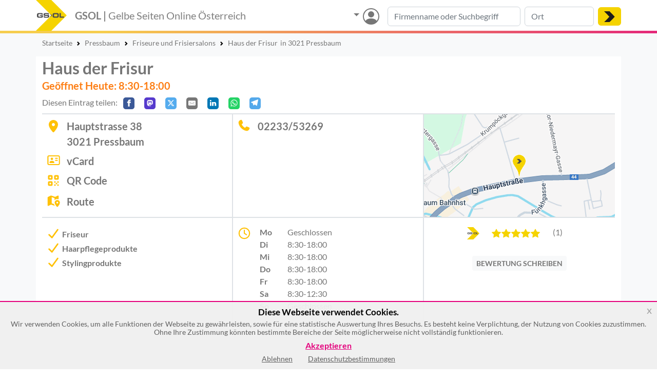

--- FILE ---
content_type: text/html; charset=UTF-8
request_url: https://gelbe-seiten-online.at/haus-der-frisur_WAAzo
body_size: 38207
content:
    <!DOCTYPE html>
<html lang="de">
<head>
<meta charset="utf-8"><script type="text/javascript">(window.NREUM||(NREUM={})).init={privacy:{cookies_enabled:true},ajax:{deny_list:["bam.nr-data.net"]},session_trace:{sampling_rate:0.0,mode:"FIXED_RATE",enabled:true,error_sampling_rate:0.0},feature_flags:["soft_nav"]};(window.NREUM||(NREUM={})).loader_config={xpid:"VQUPWVNSChAHUlNWBAkCX10=",licenseKey:"b2cd94fce5",applicationID:"762438599",browserID:"772356841"};;/*! For license information please see nr-loader-spa-1.308.0.min.js.LICENSE.txt */
(()=>{var e,t,r={384:(e,t,r)=>{"use strict";r.d(t,{NT:()=>a,US:()=>u,Zm:()=>o,bQ:()=>d,dV:()=>c,pV:()=>l});var n=r(6154),i=r(1863),s=r(1910);const a={beacon:"bam.nr-data.net",errorBeacon:"bam.nr-data.net"};function o(){return n.gm.NREUM||(n.gm.NREUM={}),void 0===n.gm.newrelic&&(n.gm.newrelic=n.gm.NREUM),n.gm.NREUM}function c(){let e=o();return e.o||(e.o={ST:n.gm.setTimeout,SI:n.gm.setImmediate||n.gm.setInterval,CT:n.gm.clearTimeout,XHR:n.gm.XMLHttpRequest,REQ:n.gm.Request,EV:n.gm.Event,PR:n.gm.Promise,MO:n.gm.MutationObserver,FETCH:n.gm.fetch,WS:n.gm.WebSocket},(0,s.i)(...Object.values(e.o))),e}function d(e,t){let r=o();r.initializedAgents??={},t.initializedAt={ms:(0,i.t)(),date:new Date},r.initializedAgents[e]=t}function u(e,t){o()[e]=t}function l(){return function(){let e=o();const t=e.info||{};e.info={beacon:a.beacon,errorBeacon:a.errorBeacon,...t}}(),function(){let e=o();const t=e.init||{};e.init={...t}}(),c(),function(){let e=o();const t=e.loader_config||{};e.loader_config={...t}}(),o()}},782:(e,t,r)=>{"use strict";r.d(t,{T:()=>n});const n=r(860).K7.pageViewTiming},860:(e,t,r)=>{"use strict";r.d(t,{$J:()=>u,K7:()=>c,P3:()=>d,XX:()=>i,Yy:()=>o,df:()=>s,qY:()=>n,v4:()=>a});const n="events",i="jserrors",s="browser/blobs",a="rum",o="browser/logs",c={ajax:"ajax",genericEvents:"generic_events",jserrors:i,logging:"logging",metrics:"metrics",pageAction:"page_action",pageViewEvent:"page_view_event",pageViewTiming:"page_view_timing",sessionReplay:"session_replay",sessionTrace:"session_trace",softNav:"soft_navigations",spa:"spa"},d={[c.pageViewEvent]:1,[c.pageViewTiming]:2,[c.metrics]:3,[c.jserrors]:4,[c.spa]:5,[c.ajax]:6,[c.sessionTrace]:7,[c.softNav]:8,[c.sessionReplay]:9,[c.logging]:10,[c.genericEvents]:11},u={[c.pageViewEvent]:a,[c.pageViewTiming]:n,[c.ajax]:n,[c.spa]:n,[c.softNav]:n,[c.metrics]:i,[c.jserrors]:i,[c.sessionTrace]:s,[c.sessionReplay]:s,[c.logging]:o,[c.genericEvents]:"ins"}},944:(e,t,r)=>{"use strict";r.d(t,{R:()=>i});var n=r(3241);function i(e,t){"function"==typeof console.debug&&(console.debug("New Relic Warning: https://github.com/newrelic/newrelic-browser-agent/blob/main/docs/warning-codes.md#".concat(e),t),(0,n.W)({agentIdentifier:null,drained:null,type:"data",name:"warn",feature:"warn",data:{code:e,secondary:t}}))}},993:(e,t,r)=>{"use strict";r.d(t,{A$:()=>s,ET:()=>a,TZ:()=>o,p_:()=>i});var n=r(860);const i={ERROR:"ERROR",WARN:"WARN",INFO:"INFO",DEBUG:"DEBUG",TRACE:"TRACE"},s={OFF:0,ERROR:1,WARN:2,INFO:3,DEBUG:4,TRACE:5},a="log",o=n.K7.logging},1541:(e,t,r)=>{"use strict";r.d(t,{U:()=>i,f:()=>n});const n={MFE:"MFE",BA:"BA"};function i(e,t){if(2!==t?.harvestEndpointVersion)return{};const r=t.agentRef.runtime.appMetadata.agents[0].entityGuid;return e?{"source.id":e.id,"source.name":e.name,"source.type":e.type,"parent.id":e.parent?.id||r,"parent.type":e.parent?.type||n.BA}:{"entity.guid":r,appId:t.agentRef.info.applicationID}}},1687:(e,t,r)=>{"use strict";r.d(t,{Ak:()=>d,Ze:()=>h,x3:()=>u});var n=r(3241),i=r(7836),s=r(3606),a=r(860),o=r(2646);const c={};function d(e,t){const r={staged:!1,priority:a.P3[t]||0};l(e),c[e].get(t)||c[e].set(t,r)}function u(e,t){e&&c[e]&&(c[e].get(t)&&c[e].delete(t),p(e,t,!1),c[e].size&&f(e))}function l(e){if(!e)throw new Error("agentIdentifier required");c[e]||(c[e]=new Map)}function h(e="",t="feature",r=!1){if(l(e),!e||!c[e].get(t)||r)return p(e,t);c[e].get(t).staged=!0,f(e)}function f(e){const t=Array.from(c[e]);t.every(([e,t])=>t.staged)&&(t.sort((e,t)=>e[1].priority-t[1].priority),t.forEach(([t])=>{c[e].delete(t),p(e,t)}))}function p(e,t,r=!0){const a=e?i.ee.get(e):i.ee,c=s.i.handlers;if(!a.aborted&&a.backlog&&c){if((0,n.W)({agentIdentifier:e,type:"lifecycle",name:"drain",feature:t}),r){const e=a.backlog[t],r=c[t];if(r){for(let t=0;e&&t<e.length;++t)g(e[t],r);Object.entries(r).forEach(([e,t])=>{Object.values(t||{}).forEach(t=>{t[0]?.on&&t[0]?.context()instanceof o.y&&t[0].on(e,t[1])})})}}a.isolatedBacklog||delete c[t],a.backlog[t]=null,a.emit("drain-"+t,[])}}function g(e,t){var r=e[1];Object.values(t[r]||{}).forEach(t=>{var r=e[0];if(t[0]===r){var n=t[1],i=e[3],s=e[2];n.apply(i,s)}})}},1738:(e,t,r)=>{"use strict";r.d(t,{U:()=>f,Y:()=>h});var n=r(3241),i=r(9908),s=r(1863),a=r(944),o=r(5701),c=r(3969),d=r(8362),u=r(860),l=r(4261);function h(e,t,r,s){const h=s||r;!h||h[e]&&h[e]!==d.d.prototype[e]||(h[e]=function(){(0,i.p)(c.xV,["API/"+e+"/called"],void 0,u.K7.metrics,r.ee),(0,n.W)({agentIdentifier:r.agentIdentifier,drained:!!o.B?.[r.agentIdentifier],type:"data",name:"api",feature:l.Pl+e,data:{}});try{return t.apply(this,arguments)}catch(e){(0,a.R)(23,e)}})}function f(e,t,r,n,a){const o=e.info;null===r?delete o.jsAttributes[t]:o.jsAttributes[t]=r,(a||null===r)&&(0,i.p)(l.Pl+n,[(0,s.t)(),t,r],void 0,"session",e.ee)}},1741:(e,t,r)=>{"use strict";r.d(t,{W:()=>s});var n=r(944),i=r(4261);class s{#e(e,...t){if(this[e]!==s.prototype[e])return this[e](...t);(0,n.R)(35,e)}addPageAction(e,t){return this.#e(i.hG,e,t)}register(e){return this.#e(i.eY,e)}recordCustomEvent(e,t){return this.#e(i.fF,e,t)}setPageViewName(e,t){return this.#e(i.Fw,e,t)}setCustomAttribute(e,t,r){return this.#e(i.cD,e,t,r)}noticeError(e,t){return this.#e(i.o5,e,t)}setUserId(e,t=!1){return this.#e(i.Dl,e,t)}setApplicationVersion(e){return this.#e(i.nb,e)}setErrorHandler(e){return this.#e(i.bt,e)}addRelease(e,t){return this.#e(i.k6,e,t)}log(e,t){return this.#e(i.$9,e,t)}start(){return this.#e(i.d3)}finished(e){return this.#e(i.BL,e)}recordReplay(){return this.#e(i.CH)}pauseReplay(){return this.#e(i.Tb)}addToTrace(e){return this.#e(i.U2,e)}setCurrentRouteName(e){return this.#e(i.PA,e)}interaction(e){return this.#e(i.dT,e)}wrapLogger(e,t,r){return this.#e(i.Wb,e,t,r)}measure(e,t){return this.#e(i.V1,e,t)}consent(e){return this.#e(i.Pv,e)}}},1863:(e,t,r)=>{"use strict";function n(){return Math.floor(performance.now())}r.d(t,{t:()=>n})},1910:(e,t,r)=>{"use strict";r.d(t,{i:()=>s});var n=r(944);const i=new Map;function s(...e){return e.every(e=>{if(i.has(e))return i.get(e);const t="function"==typeof e?e.toString():"",r=t.includes("[native code]"),s=t.includes("nrWrapper");return r||s||(0,n.R)(64,e?.name||t),i.set(e,r),r})}},2555:(e,t,r)=>{"use strict";r.d(t,{D:()=>o,f:()=>a});var n=r(384),i=r(8122);const s={beacon:n.NT.beacon,errorBeacon:n.NT.errorBeacon,licenseKey:void 0,applicationID:void 0,sa:void 0,queueTime:void 0,applicationTime:void 0,ttGuid:void 0,user:void 0,account:void 0,product:void 0,extra:void 0,jsAttributes:{},userAttributes:void 0,atts:void 0,transactionName:void 0,tNamePlain:void 0};function a(e){try{return!!e.licenseKey&&!!e.errorBeacon&&!!e.applicationID}catch(e){return!1}}const o=e=>(0,i.a)(e,s)},2614:(e,t,r)=>{"use strict";r.d(t,{BB:()=>a,H3:()=>n,g:()=>d,iL:()=>c,tS:()=>o,uh:()=>i,wk:()=>s});const n="NRBA",i="SESSION",s=144e5,a=18e5,o={STARTED:"session-started",PAUSE:"session-pause",RESET:"session-reset",RESUME:"session-resume",UPDATE:"session-update"},c={SAME_TAB:"same-tab",CROSS_TAB:"cross-tab"},d={OFF:0,FULL:1,ERROR:2}},2646:(e,t,r)=>{"use strict";r.d(t,{y:()=>n});class n{constructor(e){this.contextId=e}}},2843:(e,t,r)=>{"use strict";r.d(t,{G:()=>s,u:()=>i});var n=r(3878);function i(e,t=!1,r,i){(0,n.DD)("visibilitychange",function(){if(t)return void("hidden"===document.visibilityState&&e());e(document.visibilityState)},r,i)}function s(e,t,r){(0,n.sp)("pagehide",e,t,r)}},3241:(e,t,r)=>{"use strict";r.d(t,{W:()=>s});var n=r(6154);const i="newrelic";function s(e={}){try{n.gm.dispatchEvent(new CustomEvent(i,{detail:e}))}catch(e){}}},3304:(e,t,r)=>{"use strict";r.d(t,{A:()=>s});var n=r(7836);const i=()=>{const e=new WeakSet;return(t,r)=>{if("object"==typeof r&&null!==r){if(e.has(r))return;e.add(r)}return r}};function s(e){try{return JSON.stringify(e,i())??""}catch(e){try{n.ee.emit("internal-error",[e])}catch(e){}return""}}},3333:(e,t,r)=>{"use strict";r.d(t,{$v:()=>u,TZ:()=>n,Xh:()=>c,Zp:()=>i,kd:()=>d,mq:()=>o,nf:()=>a,qN:()=>s});const n=r(860).K7.genericEvents,i=["auxclick","click","copy","keydown","paste","scrollend"],s=["focus","blur"],a=4,o=1e3,c=2e3,d=["PageAction","UserAction","BrowserPerformance"],u={RESOURCES:"experimental.resources",REGISTER:"register"}},3434:(e,t,r)=>{"use strict";r.d(t,{Jt:()=>s,YM:()=>d});var n=r(7836),i=r(5607);const s="nr@original:".concat(i.W),a=50;var o=Object.prototype.hasOwnProperty,c=!1;function d(e,t){return e||(e=n.ee),r.inPlace=function(e,t,n,i,s){n||(n="");const a="-"===n.charAt(0);for(let o=0;o<t.length;o++){const c=t[o],d=e[c];l(d)||(e[c]=r(d,a?c+n:n,i,c,s))}},r.flag=s,r;function r(t,r,n,c,d){return l(t)?t:(r||(r=""),nrWrapper[s]=t,function(e,t,r){if(Object.defineProperty&&Object.keys)try{return Object.keys(e).forEach(function(r){Object.defineProperty(t,r,{get:function(){return e[r]},set:function(t){return e[r]=t,t}})}),t}catch(e){u([e],r)}for(var n in e)o.call(e,n)&&(t[n]=e[n])}(t,nrWrapper,e),nrWrapper);function nrWrapper(){var s,o,l,h;let f;try{o=this,s=[...arguments],l="function"==typeof n?n(s,o):n||{}}catch(t){u([t,"",[s,o,c],l],e)}i(r+"start",[s,o,c],l,d);const p=performance.now();let g;try{return h=t.apply(o,s),g=performance.now(),h}catch(e){throw g=performance.now(),i(r+"err",[s,o,e],l,d),f=e,f}finally{const e=g-p,t={start:p,end:g,duration:e,isLongTask:e>=a,methodName:c,thrownError:f};t.isLongTask&&i("long-task",[t,o],l,d),i(r+"end",[s,o,h],l,d)}}}function i(r,n,i,s){if(!c||t){var a=c;c=!0;try{e.emit(r,n,i,t,s)}catch(t){u([t,r,n,i],e)}c=a}}}function u(e,t){t||(t=n.ee);try{t.emit("internal-error",e)}catch(e){}}function l(e){return!(e&&"function"==typeof e&&e.apply&&!e[s])}},3606:(e,t,r)=>{"use strict";r.d(t,{i:()=>s});var n=r(9908);s.on=a;var i=s.handlers={};function s(e,t,r,s){a(s||n.d,i,e,t,r)}function a(e,t,r,i,s){s||(s="feature"),e||(e=n.d);var a=t[s]=t[s]||{};(a[r]=a[r]||[]).push([e,i])}},3738:(e,t,r)=>{"use strict";r.d(t,{He:()=>i,Kp:()=>o,Lc:()=>d,Rz:()=>u,TZ:()=>n,bD:()=>s,d3:()=>a,jx:()=>l,sl:()=>h,uP:()=>c});const n=r(860).K7.sessionTrace,i="bstResource",s="resource",a="-start",o="-end",c="fn"+a,d="fn"+o,u="pushState",l=1e3,h=3e4},3785:(e,t,r)=>{"use strict";r.d(t,{R:()=>c,b:()=>d});var n=r(9908),i=r(1863),s=r(860),a=r(3969),o=r(993);function c(e,t,r={},c=o.p_.INFO,d=!0,u,l=(0,i.t)()){(0,n.p)(a.xV,["API/logging/".concat(c.toLowerCase(),"/called")],void 0,s.K7.metrics,e),(0,n.p)(o.ET,[l,t,r,c,d,u],void 0,s.K7.logging,e)}function d(e){return"string"==typeof e&&Object.values(o.p_).some(t=>t===e.toUpperCase().trim())}},3878:(e,t,r)=>{"use strict";function n(e,t){return{capture:e,passive:!1,signal:t}}function i(e,t,r=!1,i){window.addEventListener(e,t,n(r,i))}function s(e,t,r=!1,i){document.addEventListener(e,t,n(r,i))}r.d(t,{DD:()=>s,jT:()=>n,sp:()=>i})},3962:(e,t,r)=>{"use strict";r.d(t,{AM:()=>a,O2:()=>l,OV:()=>s,Qu:()=>h,TZ:()=>c,ih:()=>f,pP:()=>o,t1:()=>u,tC:()=>i,wD:()=>d});var n=r(860);const i=["click","keydown","submit"],s="popstate",a="api",o="initialPageLoad",c=n.K7.softNav,d=5e3,u=500,l={INITIAL_PAGE_LOAD:"",ROUTE_CHANGE:1,UNSPECIFIED:2},h={INTERACTION:1,AJAX:2,CUSTOM_END:3,CUSTOM_TRACER:4},f={IP:"in progress",PF:"pending finish",FIN:"finished",CAN:"cancelled"}},3969:(e,t,r)=>{"use strict";r.d(t,{TZ:()=>n,XG:()=>o,rs:()=>i,xV:()=>a,z_:()=>s});const n=r(860).K7.metrics,i="sm",s="cm",a="storeSupportabilityMetrics",o="storeEventMetrics"},4234:(e,t,r)=>{"use strict";r.d(t,{W:()=>s});var n=r(7836),i=r(1687);class s{constructor(e,t){this.agentIdentifier=e,this.ee=n.ee.get(e),this.featureName=t,this.blocked=!1}deregisterDrain(){(0,i.x3)(this.agentIdentifier,this.featureName)}}},4261:(e,t,r)=>{"use strict";r.d(t,{$9:()=>u,BL:()=>c,CH:()=>p,Dl:()=>R,Fw:()=>w,PA:()=>v,Pl:()=>n,Pv:()=>A,Tb:()=>h,U2:()=>a,V1:()=>E,Wb:()=>T,bt:()=>y,cD:()=>b,d3:()=>x,dT:()=>d,eY:()=>g,fF:()=>f,hG:()=>s,hw:()=>i,k6:()=>o,nb:()=>m,o5:()=>l});const n="api-",i=n+"ixn-",s="addPageAction",a="addToTrace",o="addRelease",c="finished",d="interaction",u="log",l="noticeError",h="pauseReplay",f="recordCustomEvent",p="recordReplay",g="register",m="setApplicationVersion",v="setCurrentRouteName",b="setCustomAttribute",y="setErrorHandler",w="setPageViewName",R="setUserId",x="start",T="wrapLogger",E="measure",A="consent"},5205:(e,t,r)=>{"use strict";r.d(t,{j:()=>S});var n=r(384),i=r(1741);var s=r(2555),a=r(3333);const o=e=>{if(!e||"string"!=typeof e)return!1;try{document.createDocumentFragment().querySelector(e)}catch{return!1}return!0};var c=r(2614),d=r(944),u=r(8122);const l="[data-nr-mask]",h=e=>(0,u.a)(e,(()=>{const e={feature_flags:[],experimental:{allow_registered_children:!1,resources:!1},mask_selector:"*",block_selector:"[data-nr-block]",mask_input_options:{color:!1,date:!1,"datetime-local":!1,email:!1,month:!1,number:!1,range:!1,search:!1,tel:!1,text:!1,time:!1,url:!1,week:!1,textarea:!1,select:!1,password:!0}};return{ajax:{deny_list:void 0,block_internal:!0,enabled:!0,autoStart:!0},api:{get allow_registered_children(){return e.feature_flags.includes(a.$v.REGISTER)||e.experimental.allow_registered_children},set allow_registered_children(t){e.experimental.allow_registered_children=t},duplicate_registered_data:!1},browser_consent_mode:{enabled:!1},distributed_tracing:{enabled:void 0,exclude_newrelic_header:void 0,cors_use_newrelic_header:void 0,cors_use_tracecontext_headers:void 0,allowed_origins:void 0},get feature_flags(){return e.feature_flags},set feature_flags(t){e.feature_flags=t},generic_events:{enabled:!0,autoStart:!0},harvest:{interval:30},jserrors:{enabled:!0,autoStart:!0},logging:{enabled:!0,autoStart:!0},metrics:{enabled:!0,autoStart:!0},obfuscate:void 0,page_action:{enabled:!0},page_view_event:{enabled:!0,autoStart:!0},page_view_timing:{enabled:!0,autoStart:!0},performance:{capture_marks:!1,capture_measures:!1,capture_detail:!0,resources:{get enabled(){return e.feature_flags.includes(a.$v.RESOURCES)||e.experimental.resources},set enabled(t){e.experimental.resources=t},asset_types:[],first_party_domains:[],ignore_newrelic:!0}},privacy:{cookies_enabled:!0},proxy:{assets:void 0,beacon:void 0},session:{expiresMs:c.wk,inactiveMs:c.BB},session_replay:{autoStart:!0,enabled:!1,preload:!1,sampling_rate:10,error_sampling_rate:100,collect_fonts:!1,inline_images:!1,fix_stylesheets:!0,mask_all_inputs:!0,get mask_text_selector(){return e.mask_selector},set mask_text_selector(t){o(t)?e.mask_selector="".concat(t,",").concat(l):""===t||null===t?e.mask_selector=l:(0,d.R)(5,t)},get block_class(){return"nr-block"},get ignore_class(){return"nr-ignore"},get mask_text_class(){return"nr-mask"},get block_selector(){return e.block_selector},set block_selector(t){o(t)?e.block_selector+=",".concat(t):""!==t&&(0,d.R)(6,t)},get mask_input_options(){return e.mask_input_options},set mask_input_options(t){t&&"object"==typeof t?e.mask_input_options={...t,password:!0}:(0,d.R)(7,t)}},session_trace:{enabled:!0,autoStart:!0},soft_navigations:{enabled:!0,autoStart:!0},spa:{enabled:!0,autoStart:!0},ssl:void 0,user_actions:{enabled:!0,elementAttributes:["id","className","tagName","type"]}}})());var f=r(6154),p=r(9324);let g=0;const m={buildEnv:p.F3,distMethod:p.Xs,version:p.xv,originTime:f.WN},v={consented:!1},b={appMetadata:{},get consented(){return this.session?.state?.consent||v.consented},set consented(e){v.consented=e},customTransaction:void 0,denyList:void 0,disabled:!1,harvester:void 0,isolatedBacklog:!1,isRecording:!1,loaderType:void 0,maxBytes:3e4,obfuscator:void 0,onerror:void 0,ptid:void 0,releaseIds:{},session:void 0,timeKeeper:void 0,registeredEntities:[],jsAttributesMetadata:{bytes:0},get harvestCount(){return++g}},y=e=>{const t=(0,u.a)(e,b),r=Object.keys(m).reduce((e,t)=>(e[t]={value:m[t],writable:!1,configurable:!0,enumerable:!0},e),{});return Object.defineProperties(t,r)};var w=r(5701);const R=e=>{const t=e.startsWith("http");e+="/",r.p=t?e:"https://"+e};var x=r(7836),T=r(3241);const E={accountID:void 0,trustKey:void 0,agentID:void 0,licenseKey:void 0,applicationID:void 0,xpid:void 0},A=e=>(0,u.a)(e,E),_=new Set;function S(e,t={},r,a){let{init:o,info:c,loader_config:d,runtime:u={},exposed:l=!0}=t;if(!c){const e=(0,n.pV)();o=e.init,c=e.info,d=e.loader_config}e.init=h(o||{}),e.loader_config=A(d||{}),c.jsAttributes??={},f.bv&&(c.jsAttributes.isWorker=!0),e.info=(0,s.D)(c);const p=e.init,g=[c.beacon,c.errorBeacon];_.has(e.agentIdentifier)||(p.proxy.assets&&(R(p.proxy.assets),g.push(p.proxy.assets)),p.proxy.beacon&&g.push(p.proxy.beacon),e.beacons=[...g],function(e){const t=(0,n.pV)();Object.getOwnPropertyNames(i.W.prototype).forEach(r=>{const n=i.W.prototype[r];if("function"!=typeof n||"constructor"===n)return;let s=t[r];e[r]&&!1!==e.exposed&&"micro-agent"!==e.runtime?.loaderType&&(t[r]=(...t)=>{const n=e[r](...t);return s?s(...t):n})})}(e),(0,n.US)("activatedFeatures",w.B)),u.denyList=[...p.ajax.deny_list||[],...p.ajax.block_internal?g:[]],u.ptid=e.agentIdentifier,u.loaderType=r,e.runtime=y(u),_.has(e.agentIdentifier)||(e.ee=x.ee.get(e.agentIdentifier),e.exposed=l,(0,T.W)({agentIdentifier:e.agentIdentifier,drained:!!w.B?.[e.agentIdentifier],type:"lifecycle",name:"initialize",feature:void 0,data:e.config})),_.add(e.agentIdentifier)}},5270:(e,t,r)=>{"use strict";r.d(t,{Aw:()=>a,SR:()=>s,rF:()=>o});var n=r(384),i=r(7767);function s(e){return!!(0,n.dV)().o.MO&&(0,i.V)(e)&&!0===e?.session_trace.enabled}function a(e){return!0===e?.session_replay.preload&&s(e)}function o(e,t){try{if("string"==typeof t?.type){if("password"===t.type.toLowerCase())return"*".repeat(e?.length||0);if(void 0!==t?.dataset?.nrUnmask||t?.classList?.contains("nr-unmask"))return e}}catch(e){}return"string"==typeof e?e.replace(/[\S]/g,"*"):"*".repeat(e?.length||0)}},5289:(e,t,r)=>{"use strict";r.d(t,{GG:()=>a,Qr:()=>c,sB:()=>o});var n=r(3878),i=r(6389);function s(){return"undefined"==typeof document||"complete"===document.readyState}function a(e,t){if(s())return e();const r=(0,i.J)(e),a=setInterval(()=>{s()&&(clearInterval(a),r())},500);(0,n.sp)("load",r,t)}function o(e){if(s())return e();(0,n.DD)("DOMContentLoaded",e)}function c(e){if(s())return e();(0,n.sp)("popstate",e)}},5607:(e,t,r)=>{"use strict";r.d(t,{W:()=>n});const n=(0,r(9566).bz)()},5701:(e,t,r)=>{"use strict";r.d(t,{B:()=>s,t:()=>a});var n=r(3241);const i=new Set,s={};function a(e,t){const r=t.agentIdentifier;s[r]??={},e&&"object"==typeof e&&(i.has(r)||(t.ee.emit("rumresp",[e]),s[r]=e,i.add(r),(0,n.W)({agentIdentifier:r,loaded:!0,drained:!0,type:"lifecycle",name:"load",feature:void 0,data:e})))}},6154:(e,t,r)=>{"use strict";r.d(t,{OF:()=>d,RI:()=>i,WN:()=>h,bv:()=>s,eN:()=>f,gm:()=>a,lR:()=>l,m:()=>c,mw:()=>o,sb:()=>u});var n=r(1863);const i="undefined"!=typeof window&&!!window.document,s="undefined"!=typeof WorkerGlobalScope&&("undefined"!=typeof self&&self instanceof WorkerGlobalScope&&self.navigator instanceof WorkerNavigator||"undefined"!=typeof globalThis&&globalThis instanceof WorkerGlobalScope&&globalThis.navigator instanceof WorkerNavigator),a=i?window:"undefined"!=typeof WorkerGlobalScope&&("undefined"!=typeof self&&self instanceof WorkerGlobalScope&&self||"undefined"!=typeof globalThis&&globalThis instanceof WorkerGlobalScope&&globalThis),o=Boolean("hidden"===a?.document?.visibilityState),c=""+a?.location,d=/iPad|iPhone|iPod/.test(a.navigator?.userAgent),u=d&&"undefined"==typeof SharedWorker,l=(()=>{const e=a.navigator?.userAgent?.match(/Firefox[/\s](\d+\.\d+)/);return Array.isArray(e)&&e.length>=2?+e[1]:0})(),h=Date.now()-(0,n.t)(),f=()=>"undefined"!=typeof PerformanceNavigationTiming&&a?.performance?.getEntriesByType("navigation")?.[0]?.responseStart},6344:(e,t,r)=>{"use strict";r.d(t,{BB:()=>u,Qb:()=>l,TZ:()=>i,Ug:()=>a,Vh:()=>s,_s:()=>o,bc:()=>d,yP:()=>c});var n=r(2614);const i=r(860).K7.sessionReplay,s="errorDuringReplay",a=.12,o={DomContentLoaded:0,Load:1,FullSnapshot:2,IncrementalSnapshot:3,Meta:4,Custom:5},c={[n.g.ERROR]:15e3,[n.g.FULL]:3e5,[n.g.OFF]:0},d={RESET:{message:"Session was reset",sm:"Reset"},IMPORT:{message:"Recorder failed to import",sm:"Import"},TOO_MANY:{message:"429: Too Many Requests",sm:"Too-Many"},TOO_BIG:{message:"Payload was too large",sm:"Too-Big"},CROSS_TAB:{message:"Session Entity was set to OFF on another tab",sm:"Cross-Tab"},ENTITLEMENTS:{message:"Session Replay is not allowed and will not be started",sm:"Entitlement"}},u=5e3,l={API:"api",RESUME:"resume",SWITCH_TO_FULL:"switchToFull",INITIALIZE:"initialize",PRELOAD:"preload"}},6389:(e,t,r)=>{"use strict";function n(e,t=500,r={}){const n=r?.leading||!1;let i;return(...r)=>{n&&void 0===i&&(e.apply(this,r),i=setTimeout(()=>{i=clearTimeout(i)},t)),n||(clearTimeout(i),i=setTimeout(()=>{e.apply(this,r)},t))}}function i(e){let t=!1;return(...r)=>{t||(t=!0,e.apply(this,r))}}r.d(t,{J:()=>i,s:()=>n})},6630:(e,t,r)=>{"use strict";r.d(t,{T:()=>n});const n=r(860).K7.pageViewEvent},6774:(e,t,r)=>{"use strict";r.d(t,{T:()=>n});const n=r(860).K7.jserrors},7295:(e,t,r)=>{"use strict";r.d(t,{Xv:()=>a,gX:()=>i,iW:()=>s});var n=[];function i(e){if(!e||s(e))return!1;if(0===n.length)return!0;if("*"===n[0].hostname)return!1;for(var t=0;t<n.length;t++){var r=n[t];if(r.hostname.test(e.hostname)&&r.pathname.test(e.pathname))return!1}return!0}function s(e){return void 0===e.hostname}function a(e){if(n=[],e&&e.length)for(var t=0;t<e.length;t++){let r=e[t];if(!r)continue;if("*"===r)return void(n=[{hostname:"*"}]);0===r.indexOf("http://")?r=r.substring(7):0===r.indexOf("https://")&&(r=r.substring(8));const i=r.indexOf("/");let s,a;i>0?(s=r.substring(0,i),a=r.substring(i)):(s=r,a="*");let[c]=s.split(":");n.push({hostname:o(c),pathname:o(a,!0)})}}function o(e,t=!1){const r=e.replace(/[.+?^${}()|[\]\\]/g,e=>"\\"+e).replace(/\*/g,".*?");return new RegExp((t?"^":"")+r+"$")}},7485:(e,t,r)=>{"use strict";r.d(t,{D:()=>i});var n=r(6154);function i(e){if(0===(e||"").indexOf("data:"))return{protocol:"data"};try{const t=new URL(e,location.href),r={port:t.port,hostname:t.hostname,pathname:t.pathname,search:t.search,protocol:t.protocol.slice(0,t.protocol.indexOf(":")),sameOrigin:t.protocol===n.gm?.location?.protocol&&t.host===n.gm?.location?.host};return r.port&&""!==r.port||("http:"===t.protocol&&(r.port="80"),"https:"===t.protocol&&(r.port="443")),r.pathname&&""!==r.pathname?r.pathname.startsWith("/")||(r.pathname="/".concat(r.pathname)):r.pathname="/",r}catch(e){return{}}}},7699:(e,t,r)=>{"use strict";r.d(t,{It:()=>s,KC:()=>o,No:()=>i,qh:()=>a});var n=r(860);const i=16e3,s=1e6,a="SESSION_ERROR",o={[n.K7.logging]:!0,[n.K7.genericEvents]:!1,[n.K7.jserrors]:!1,[n.K7.ajax]:!1}},7767:(e,t,r)=>{"use strict";r.d(t,{V:()=>i});var n=r(6154);const i=e=>n.RI&&!0===e?.privacy.cookies_enabled},7836:(e,t,r)=>{"use strict";r.d(t,{P:()=>o,ee:()=>c});var n=r(384),i=r(8990),s=r(2646),a=r(5607);const o="nr@context:".concat(a.W),c=function e(t,r){var n={},a={},u={},l=!1;try{l=16===r.length&&d.initializedAgents?.[r]?.runtime.isolatedBacklog}catch(e){}var h={on:p,addEventListener:p,removeEventListener:function(e,t){var r=n[e];if(!r)return;for(var i=0;i<r.length;i++)r[i]===t&&r.splice(i,1)},emit:function(e,r,n,i,s){!1!==s&&(s=!0);if(c.aborted&&!i)return;t&&s&&t.emit(e,r,n);var o=f(n);g(e).forEach(e=>{e.apply(o,r)});var d=v()[a[e]];d&&d.push([h,e,r,o]);return o},get:m,listeners:g,context:f,buffer:function(e,t){const r=v();if(t=t||"feature",h.aborted)return;Object.entries(e||{}).forEach(([e,n])=>{a[n]=t,t in r||(r[t]=[])})},abort:function(){h._aborted=!0,Object.keys(h.backlog).forEach(e=>{delete h.backlog[e]})},isBuffering:function(e){return!!v()[a[e]]},debugId:r,backlog:l?{}:t&&"object"==typeof t.backlog?t.backlog:{},isolatedBacklog:l};return Object.defineProperty(h,"aborted",{get:()=>{let e=h._aborted||!1;return e||(t&&(e=t.aborted),e)}}),h;function f(e){return e&&e instanceof s.y?e:e?(0,i.I)(e,o,()=>new s.y(o)):new s.y(o)}function p(e,t){n[e]=g(e).concat(t)}function g(e){return n[e]||[]}function m(t){return u[t]=u[t]||e(h,t)}function v(){return h.backlog}}(void 0,"globalEE"),d=(0,n.Zm)();d.ee||(d.ee=c)},8122:(e,t,r)=>{"use strict";r.d(t,{a:()=>i});var n=r(944);function i(e,t){try{if(!e||"object"!=typeof e)return(0,n.R)(3);if(!t||"object"!=typeof t)return(0,n.R)(4);const r=Object.create(Object.getPrototypeOf(t),Object.getOwnPropertyDescriptors(t)),s=0===Object.keys(r).length?e:r;for(let a in s)if(void 0!==e[a])try{if(null===e[a]){r[a]=null;continue}Array.isArray(e[a])&&Array.isArray(t[a])?r[a]=Array.from(new Set([...e[a],...t[a]])):"object"==typeof e[a]&&"object"==typeof t[a]?r[a]=i(e[a],t[a]):r[a]=e[a]}catch(e){r[a]||(0,n.R)(1,e)}return r}catch(e){(0,n.R)(2,e)}}},8139:(e,t,r)=>{"use strict";r.d(t,{u:()=>h});var n=r(7836),i=r(3434),s=r(8990),a=r(6154);const o={},c=a.gm.XMLHttpRequest,d="addEventListener",u="removeEventListener",l="nr@wrapped:".concat(n.P);function h(e){var t=function(e){return(e||n.ee).get("events")}(e);if(o[t.debugId]++)return t;o[t.debugId]=1;var r=(0,i.YM)(t,!0);function h(e){r.inPlace(e,[d,u],"-",p)}function p(e,t){return e[1]}return"getPrototypeOf"in Object&&(a.RI&&f(document,h),c&&f(c.prototype,h),f(a.gm,h)),t.on(d+"-start",function(e,t){var n=e[1];if(null!==n&&("function"==typeof n||"object"==typeof n)&&"newrelic"!==e[0]){var i=(0,s.I)(n,l,function(){var e={object:function(){if("function"!=typeof n.handleEvent)return;return n.handleEvent.apply(n,arguments)},function:n}[typeof n];return e?r(e,"fn-",null,e.name||"anonymous"):n});this.wrapped=e[1]=i}}),t.on(u+"-start",function(e){e[1]=this.wrapped||e[1]}),t}function f(e,t,...r){let n=e;for(;"object"==typeof n&&!Object.prototype.hasOwnProperty.call(n,d);)n=Object.getPrototypeOf(n);n&&t(n,...r)}},8362:(e,t,r)=>{"use strict";r.d(t,{d:()=>s});var n=r(9566),i=r(1741);class s extends i.W{agentIdentifier=(0,n.LA)(16)}},8374:(e,t,r)=>{r.nc=(()=>{try{return document?.currentScript?.nonce}catch(e){}return""})()},8990:(e,t,r)=>{"use strict";r.d(t,{I:()=>i});var n=Object.prototype.hasOwnProperty;function i(e,t,r){if(n.call(e,t))return e[t];var i=r();if(Object.defineProperty&&Object.keys)try{return Object.defineProperty(e,t,{value:i,writable:!0,enumerable:!1}),i}catch(e){}return e[t]=i,i}},9119:(e,t,r)=>{"use strict";r.d(t,{L:()=>s});var n=/([^?#]*)[^#]*(#[^?]*|$).*/,i=/([^?#]*)().*/;function s(e,t){return e?e.replace(t?n:i,"$1$2"):e}},9300:(e,t,r)=>{"use strict";r.d(t,{T:()=>n});const n=r(860).K7.ajax},9324:(e,t,r)=>{"use strict";r.d(t,{AJ:()=>a,F3:()=>i,Xs:()=>s,Yq:()=>o,xv:()=>n});const n="1.308.0",i="PROD",s="CDN",a="@newrelic/rrweb",o="1.0.1"},9566:(e,t,r)=>{"use strict";r.d(t,{LA:()=>o,ZF:()=>c,bz:()=>a,el:()=>d});var n=r(6154);const i="xxxxxxxx-xxxx-4xxx-yxxx-xxxxxxxxxxxx";function s(e,t){return e?15&e[t]:16*Math.random()|0}function a(){const e=n.gm?.crypto||n.gm?.msCrypto;let t,r=0;return e&&e.getRandomValues&&(t=e.getRandomValues(new Uint8Array(30))),i.split("").map(e=>"x"===e?s(t,r++).toString(16):"y"===e?(3&s()|8).toString(16):e).join("")}function o(e){const t=n.gm?.crypto||n.gm?.msCrypto;let r,i=0;t&&t.getRandomValues&&(r=t.getRandomValues(new Uint8Array(e)));const a=[];for(var o=0;o<e;o++)a.push(s(r,i++).toString(16));return a.join("")}function c(){return o(16)}function d(){return o(32)}},9908:(e,t,r)=>{"use strict";r.d(t,{d:()=>n,p:()=>i});var n=r(7836).ee.get("handle");function i(e,t,r,i,s){s?(s.buffer([e],i),s.emit(e,t,r)):(n.buffer([e],i),n.emit(e,t,r))}}},n={};function i(e){var t=n[e];if(void 0!==t)return t.exports;var s=n[e]={exports:{}};return r[e](s,s.exports,i),s.exports}i.m=r,i.d=(e,t)=>{for(var r in t)i.o(t,r)&&!i.o(e,r)&&Object.defineProperty(e,r,{enumerable:!0,get:t[r]})},i.f={},i.e=e=>Promise.all(Object.keys(i.f).reduce((t,r)=>(i.f[r](e,t),t),[])),i.u=e=>({212:"nr-spa-compressor",249:"nr-spa-recorder",478:"nr-spa"}[e]+"-1.308.0.min.js"),i.o=(e,t)=>Object.prototype.hasOwnProperty.call(e,t),e={},t="NRBA-1.308.0.PROD:",i.l=(r,n,s,a)=>{if(e[r])e[r].push(n);else{var o,c;if(void 0!==s)for(var d=document.getElementsByTagName("script"),u=0;u<d.length;u++){var l=d[u];if(l.getAttribute("src")==r||l.getAttribute("data-webpack")==t+s){o=l;break}}if(!o){c=!0;var h={478:"sha512-RSfSVnmHk59T/uIPbdSE0LPeqcEdF4/+XhfJdBuccH5rYMOEZDhFdtnh6X6nJk7hGpzHd9Ujhsy7lZEz/ORYCQ==",249:"sha512-ehJXhmntm85NSqW4MkhfQqmeKFulra3klDyY0OPDUE+sQ3GokHlPh1pmAzuNy//3j4ac6lzIbmXLvGQBMYmrkg==",212:"sha512-B9h4CR46ndKRgMBcK+j67uSR2RCnJfGefU+A7FrgR/k42ovXy5x/MAVFiSvFxuVeEk/pNLgvYGMp1cBSK/G6Fg=="};(o=document.createElement("script")).charset="utf-8",i.nc&&o.setAttribute("nonce",i.nc),o.setAttribute("data-webpack",t+s),o.src=r,0!==o.src.indexOf(window.location.origin+"/")&&(o.crossOrigin="anonymous"),h[a]&&(o.integrity=h[a])}e[r]=[n];var f=(t,n)=>{o.onerror=o.onload=null,clearTimeout(p);var i=e[r];if(delete e[r],o.parentNode&&o.parentNode.removeChild(o),i&&i.forEach(e=>e(n)),t)return t(n)},p=setTimeout(f.bind(null,void 0,{type:"timeout",target:o}),12e4);o.onerror=f.bind(null,o.onerror),o.onload=f.bind(null,o.onload),c&&document.head.appendChild(o)}},i.r=e=>{"undefined"!=typeof Symbol&&Symbol.toStringTag&&Object.defineProperty(e,Symbol.toStringTag,{value:"Module"}),Object.defineProperty(e,"__esModule",{value:!0})},i.p="https://js-agent.newrelic.com/",(()=>{var e={38:0,788:0};i.f.j=(t,r)=>{var n=i.o(e,t)?e[t]:void 0;if(0!==n)if(n)r.push(n[2]);else{var s=new Promise((r,i)=>n=e[t]=[r,i]);r.push(n[2]=s);var a=i.p+i.u(t),o=new Error;i.l(a,r=>{if(i.o(e,t)&&(0!==(n=e[t])&&(e[t]=void 0),n)){var s=r&&("load"===r.type?"missing":r.type),a=r&&r.target&&r.target.src;o.message="Loading chunk "+t+" failed: ("+s+": "+a+")",o.name="ChunkLoadError",o.type=s,o.request=a,n[1](o)}},"chunk-"+t,t)}};var t=(t,r)=>{var n,s,[a,o,c]=r,d=0;if(a.some(t=>0!==e[t])){for(n in o)i.o(o,n)&&(i.m[n]=o[n]);if(c)c(i)}for(t&&t(r);d<a.length;d++)s=a[d],i.o(e,s)&&e[s]&&e[s][0](),e[s]=0},r=self["webpackChunk:NRBA-1.308.0.PROD"]=self["webpackChunk:NRBA-1.308.0.PROD"]||[];r.forEach(t.bind(null,0)),r.push=t.bind(null,r.push.bind(r))})(),(()=>{"use strict";i(8374);var e=i(8362),t=i(860);const r=Object.values(t.K7);var n=i(5205);var s=i(9908),a=i(1863),o=i(4261),c=i(1738);var d=i(1687),u=i(4234),l=i(5289),h=i(6154),f=i(944),p=i(5270),g=i(7767),m=i(6389),v=i(7699);class b extends u.W{constructor(e,t){super(e.agentIdentifier,t),this.agentRef=e,this.abortHandler=void 0,this.featAggregate=void 0,this.loadedSuccessfully=void 0,this.onAggregateImported=new Promise(e=>{this.loadedSuccessfully=e}),this.deferred=Promise.resolve(),!1===e.init[this.featureName].autoStart?this.deferred=new Promise((t,r)=>{this.ee.on("manual-start-all",(0,m.J)(()=>{(0,d.Ak)(e.agentIdentifier,this.featureName),t()}))}):(0,d.Ak)(e.agentIdentifier,t)}importAggregator(e,t,r={}){if(this.featAggregate)return;const n=async()=>{let n;await this.deferred;try{if((0,g.V)(e.init)){const{setupAgentSession:t}=await i.e(478).then(i.bind(i,8766));n=t(e)}}catch(e){(0,f.R)(20,e),this.ee.emit("internal-error",[e]),(0,s.p)(v.qh,[e],void 0,this.featureName,this.ee)}try{if(!this.#t(this.featureName,n,e.init))return(0,d.Ze)(this.agentIdentifier,this.featureName),void this.loadedSuccessfully(!1);const{Aggregate:i}=await t();this.featAggregate=new i(e,r),e.runtime.harvester.initializedAggregates.push(this.featAggregate),this.loadedSuccessfully(!0)}catch(e){(0,f.R)(34,e),this.abortHandler?.(),(0,d.Ze)(this.agentIdentifier,this.featureName,!0),this.loadedSuccessfully(!1),this.ee&&this.ee.abort()}};h.RI?(0,l.GG)(()=>n(),!0):n()}#t(e,r,n){if(this.blocked)return!1;switch(e){case t.K7.sessionReplay:return(0,p.SR)(n)&&!!r;case t.K7.sessionTrace:return!!r;default:return!0}}}var y=i(6630),w=i(2614),R=i(3241);class x extends b{static featureName=y.T;constructor(e){var t;super(e,y.T),this.setupInspectionEvents(e.agentIdentifier),t=e,(0,c.Y)(o.Fw,function(e,r){"string"==typeof e&&("/"!==e.charAt(0)&&(e="/"+e),t.runtime.customTransaction=(r||"http://custom.transaction")+e,(0,s.p)(o.Pl+o.Fw,[(0,a.t)()],void 0,void 0,t.ee))},t),this.importAggregator(e,()=>i.e(478).then(i.bind(i,2467)))}setupInspectionEvents(e){const t=(t,r)=>{t&&(0,R.W)({agentIdentifier:e,timeStamp:t.timeStamp,loaded:"complete"===t.target.readyState,type:"window",name:r,data:t.target.location+""})};(0,l.sB)(e=>{t(e,"DOMContentLoaded")}),(0,l.GG)(e=>{t(e,"load")}),(0,l.Qr)(e=>{t(e,"navigate")}),this.ee.on(w.tS.UPDATE,(t,r)=>{(0,R.W)({agentIdentifier:e,type:"lifecycle",name:"session",data:r})})}}var T=i(384);class E extends e.d{constructor(e){var t;(super(),h.gm)?(this.features={},(0,T.bQ)(this.agentIdentifier,this),this.desiredFeatures=new Set(e.features||[]),this.desiredFeatures.add(x),(0,n.j)(this,e,e.loaderType||"agent"),t=this,(0,c.Y)(o.cD,function(e,r,n=!1){if("string"==typeof e){if(["string","number","boolean"].includes(typeof r)||null===r)return(0,c.U)(t,e,r,o.cD,n);(0,f.R)(40,typeof r)}else(0,f.R)(39,typeof e)},t),function(e){(0,c.Y)(o.Dl,function(t,r=!1){if("string"!=typeof t&&null!==t)return void(0,f.R)(41,typeof t);const n=e.info.jsAttributes["enduser.id"];r&&null!=n&&n!==t?(0,s.p)(o.Pl+"setUserIdAndResetSession",[t],void 0,"session",e.ee):(0,c.U)(e,"enduser.id",t,o.Dl,!0)},e)}(this),function(e){(0,c.Y)(o.nb,function(t){if("string"==typeof t||null===t)return(0,c.U)(e,"application.version",t,o.nb,!1);(0,f.R)(42,typeof t)},e)}(this),function(e){(0,c.Y)(o.d3,function(){e.ee.emit("manual-start-all")},e)}(this),function(e){(0,c.Y)(o.Pv,function(t=!0){if("boolean"==typeof t){if((0,s.p)(o.Pl+o.Pv,[t],void 0,"session",e.ee),e.runtime.consented=t,t){const t=e.features.page_view_event;t.onAggregateImported.then(e=>{const r=t.featAggregate;e&&!r.sentRum&&r.sendRum()})}}else(0,f.R)(65,typeof t)},e)}(this),this.run()):(0,f.R)(21)}get config(){return{info:this.info,init:this.init,loader_config:this.loader_config,runtime:this.runtime}}get api(){return this}run(){try{const e=function(e){const t={};return r.forEach(r=>{t[r]=!!e[r]?.enabled}),t}(this.init),n=[...this.desiredFeatures];n.sort((e,r)=>t.P3[e.featureName]-t.P3[r.featureName]),n.forEach(r=>{if(!e[r.featureName]&&r.featureName!==t.K7.pageViewEvent)return;if(r.featureName===t.K7.spa)return void(0,f.R)(67);const n=function(e){switch(e){case t.K7.ajax:return[t.K7.jserrors];case t.K7.sessionTrace:return[t.K7.ajax,t.K7.pageViewEvent];case t.K7.sessionReplay:return[t.K7.sessionTrace];case t.K7.pageViewTiming:return[t.K7.pageViewEvent];default:return[]}}(r.featureName).filter(e=>!(e in this.features));n.length>0&&(0,f.R)(36,{targetFeature:r.featureName,missingDependencies:n}),this.features[r.featureName]=new r(this)})}catch(e){(0,f.R)(22,e);for(const e in this.features)this.features[e].abortHandler?.();const t=(0,T.Zm)();delete t.initializedAgents[this.agentIdentifier]?.features,delete this.sharedAggregator;return t.ee.get(this.agentIdentifier).abort(),!1}}}var A=i(2843),_=i(782);class S extends b{static featureName=_.T;constructor(e){super(e,_.T),h.RI&&((0,A.u)(()=>(0,s.p)("docHidden",[(0,a.t)()],void 0,_.T,this.ee),!0),(0,A.G)(()=>(0,s.p)("winPagehide",[(0,a.t)()],void 0,_.T,this.ee)),this.importAggregator(e,()=>i.e(478).then(i.bind(i,9917))))}}var O=i(3969);class I extends b{static featureName=O.TZ;constructor(e){super(e,O.TZ),h.RI&&document.addEventListener("securitypolicyviolation",e=>{(0,s.p)(O.xV,["Generic/CSPViolation/Detected"],void 0,this.featureName,this.ee)}),this.importAggregator(e,()=>i.e(478).then(i.bind(i,6555)))}}var N=i(6774),P=i(3878),k=i(3304);class D{constructor(e,t,r,n,i){this.name="UncaughtError",this.message="string"==typeof e?e:(0,k.A)(e),this.sourceURL=t,this.line=r,this.column=n,this.__newrelic=i}}function C(e){return M(e)?e:new D(void 0!==e?.message?e.message:e,e?.filename||e?.sourceURL,e?.lineno||e?.line,e?.colno||e?.col,e?.__newrelic,e?.cause)}function j(e){const t="Unhandled Promise Rejection: ";if(!e?.reason)return;if(M(e.reason)){try{e.reason.message.startsWith(t)||(e.reason.message=t+e.reason.message)}catch(e){}return C(e.reason)}const r=C(e.reason);return(r.message||"").startsWith(t)||(r.message=t+r.message),r}function L(e){if(e.error instanceof SyntaxError&&!/:\d+$/.test(e.error.stack?.trim())){const t=new D(e.message,e.filename,e.lineno,e.colno,e.error.__newrelic,e.cause);return t.name=SyntaxError.name,t}return M(e.error)?e.error:C(e)}function M(e){return e instanceof Error&&!!e.stack}function H(e,r,n,i,o=(0,a.t)()){"string"==typeof e&&(e=new Error(e)),(0,s.p)("err",[e,o,!1,r,n.runtime.isRecording,void 0,i],void 0,t.K7.jserrors,n.ee),(0,s.p)("uaErr",[],void 0,t.K7.genericEvents,n.ee)}var B=i(1541),K=i(993),W=i(3785);function U(e,{customAttributes:t={},level:r=K.p_.INFO}={},n,i,s=(0,a.t)()){(0,W.R)(n.ee,e,t,r,!1,i,s)}function F(e,r,n,i,c=(0,a.t)()){(0,s.p)(o.Pl+o.hG,[c,e,r,i],void 0,t.K7.genericEvents,n.ee)}function V(e,r,n,i,c=(0,a.t)()){const{start:d,end:u,customAttributes:l}=r||{},h={customAttributes:l||{}};if("object"!=typeof h.customAttributes||"string"!=typeof e||0===e.length)return void(0,f.R)(57);const p=(e,t)=>null==e?t:"number"==typeof e?e:e instanceof PerformanceMark?e.startTime:Number.NaN;if(h.start=p(d,0),h.end=p(u,c),Number.isNaN(h.start)||Number.isNaN(h.end))(0,f.R)(57);else{if(h.duration=h.end-h.start,!(h.duration<0))return(0,s.p)(o.Pl+o.V1,[h,e,i],void 0,t.K7.genericEvents,n.ee),h;(0,f.R)(58)}}function G(e,r={},n,i,c=(0,a.t)()){(0,s.p)(o.Pl+o.fF,[c,e,r,i],void 0,t.K7.genericEvents,n.ee)}function z(e){(0,c.Y)(o.eY,function(t){return Y(e,t)},e)}function Y(e,r,n){(0,f.R)(54,"newrelic.register"),r||={},r.type=B.f.MFE,r.licenseKey||=e.info.licenseKey,r.blocked=!1,r.parent=n||{},Array.isArray(r.tags)||(r.tags=[]);const i={};r.tags.forEach(e=>{"name"!==e&&"id"!==e&&(i["source.".concat(e)]=!0)}),r.isolated??=!0;let o=()=>{};const c=e.runtime.registeredEntities;if(!r.isolated){const e=c.find(({metadata:{target:{id:e}}})=>e===r.id&&!r.isolated);if(e)return e}const d=e=>{r.blocked=!0,o=e};function u(e){return"string"==typeof e&&!!e.trim()&&e.trim().length<501||"number"==typeof e}e.init.api.allow_registered_children||d((0,m.J)(()=>(0,f.R)(55))),u(r.id)&&u(r.name)||d((0,m.J)(()=>(0,f.R)(48,r)));const l={addPageAction:(t,n={})=>g(F,[t,{...i,...n},e],r),deregister:()=>{d((0,m.J)(()=>(0,f.R)(68)))},log:(t,n={})=>g(U,[t,{...n,customAttributes:{...i,...n.customAttributes||{}}},e],r),measure:(t,n={})=>g(V,[t,{...n,customAttributes:{...i,...n.customAttributes||{}}},e],r),noticeError:(t,n={})=>g(H,[t,{...i,...n},e],r),register:(t={})=>g(Y,[e,t],l.metadata.target),recordCustomEvent:(t,n={})=>g(G,[t,{...i,...n},e],r),setApplicationVersion:e=>p("application.version",e),setCustomAttribute:(e,t)=>p(e,t),setUserId:e=>p("enduser.id",e),metadata:{customAttributes:i,target:r}},h=()=>(r.blocked&&o(),r.blocked);h()||c.push(l);const p=(e,t)=>{h()||(i[e]=t)},g=(r,n,i)=>{if(h())return;const o=(0,a.t)();(0,s.p)(O.xV,["API/register/".concat(r.name,"/called")],void 0,t.K7.metrics,e.ee);try{if(e.init.api.duplicate_registered_data&&"register"!==r.name){let e=n;if(n[1]instanceof Object){const t={"child.id":i.id,"child.type":i.type};e="customAttributes"in n[1]?[n[0],{...n[1],customAttributes:{...n[1].customAttributes,...t}},...n.slice(2)]:[n[0],{...n[1],...t},...n.slice(2)]}r(...e,void 0,o)}return r(...n,i,o)}catch(e){(0,f.R)(50,e)}};return l}class Z extends b{static featureName=N.T;constructor(e){var t;super(e,N.T),t=e,(0,c.Y)(o.o5,(e,r)=>H(e,r,t),t),function(e){(0,c.Y)(o.bt,function(t){e.runtime.onerror=t},e)}(e),function(e){let t=0;(0,c.Y)(o.k6,function(e,r){++t>10||(this.runtime.releaseIds[e.slice(-200)]=(""+r).slice(-200))},e)}(e),z(e);try{this.removeOnAbort=new AbortController}catch(e){}this.ee.on("internal-error",(t,r)=>{this.abortHandler&&(0,s.p)("ierr",[C(t),(0,a.t)(),!0,{},e.runtime.isRecording,r],void 0,this.featureName,this.ee)}),h.gm.addEventListener("unhandledrejection",t=>{this.abortHandler&&(0,s.p)("err",[j(t),(0,a.t)(),!1,{unhandledPromiseRejection:1},e.runtime.isRecording],void 0,this.featureName,this.ee)},(0,P.jT)(!1,this.removeOnAbort?.signal)),h.gm.addEventListener("error",t=>{this.abortHandler&&(0,s.p)("err",[L(t),(0,a.t)(),!1,{},e.runtime.isRecording],void 0,this.featureName,this.ee)},(0,P.jT)(!1,this.removeOnAbort?.signal)),this.abortHandler=this.#r,this.importAggregator(e,()=>i.e(478).then(i.bind(i,2176)))}#r(){this.removeOnAbort?.abort(),this.abortHandler=void 0}}var q=i(8990);let X=1;function J(e){const t=typeof e;return!e||"object"!==t&&"function"!==t?-1:e===h.gm?0:(0,q.I)(e,"nr@id",function(){return X++})}function Q(e){if("string"==typeof e&&e.length)return e.length;if("object"==typeof e){if("undefined"!=typeof ArrayBuffer&&e instanceof ArrayBuffer&&e.byteLength)return e.byteLength;if("undefined"!=typeof Blob&&e instanceof Blob&&e.size)return e.size;if(!("undefined"!=typeof FormData&&e instanceof FormData))try{return(0,k.A)(e).length}catch(e){return}}}var ee=i(8139),te=i(7836),re=i(3434);const ne={},ie=["open","send"];function se(e){var t=e||te.ee;const r=function(e){return(e||te.ee).get("xhr")}(t);if(void 0===h.gm.XMLHttpRequest)return r;if(ne[r.debugId]++)return r;ne[r.debugId]=1,(0,ee.u)(t);var n=(0,re.YM)(r),i=h.gm.XMLHttpRequest,s=h.gm.MutationObserver,a=h.gm.Promise,o=h.gm.setInterval,c="readystatechange",d=["onload","onerror","onabort","onloadstart","onloadend","onprogress","ontimeout"],u=[],l=h.gm.XMLHttpRequest=function(e){const t=new i(e),s=r.context(t);try{r.emit("new-xhr",[t],s),t.addEventListener(c,(a=s,function(){var e=this;e.readyState>3&&!a.resolved&&(a.resolved=!0,r.emit("xhr-resolved",[],e)),n.inPlace(e,d,"fn-",y)}),(0,P.jT)(!1))}catch(e){(0,f.R)(15,e);try{r.emit("internal-error",[e])}catch(e){}}var a;return t};function p(e,t){n.inPlace(t,["onreadystatechange"],"fn-",y)}if(function(e,t){for(var r in e)t[r]=e[r]}(i,l),l.prototype=i.prototype,n.inPlace(l.prototype,ie,"-xhr-",y),r.on("send-xhr-start",function(e,t){p(e,t),function(e){u.push(e),s&&(g?g.then(b):o?o(b):(m=-m,v.data=m))}(t)}),r.on("open-xhr-start",p),s){var g=a&&a.resolve();if(!o&&!a){var m=1,v=document.createTextNode(m);new s(b).observe(v,{characterData:!0})}}else t.on("fn-end",function(e){e[0]&&e[0].type===c||b()});function b(){for(var e=0;e<u.length;e++)p(0,u[e]);u.length&&(u=[])}function y(e,t){return t}return r}var ae="fetch-",oe=ae+"body-",ce=["arrayBuffer","blob","json","text","formData"],de=h.gm.Request,ue=h.gm.Response,le="prototype";const he={};function fe(e){const t=function(e){return(e||te.ee).get("fetch")}(e);if(!(de&&ue&&h.gm.fetch))return t;if(he[t.debugId]++)return t;function r(e,r,n){var i=e[r];"function"==typeof i&&(e[r]=function(){var e,r=[...arguments],s={};t.emit(n+"before-start",[r],s),s[te.P]&&s[te.P].dt&&(e=s[te.P].dt);var a=i.apply(this,r);return t.emit(n+"start",[r,e],a),a.then(function(e){return t.emit(n+"end",[null,e],a),e},function(e){throw t.emit(n+"end",[e],a),e})})}return he[t.debugId]=1,ce.forEach(e=>{r(de[le],e,oe),r(ue[le],e,oe)}),r(h.gm,"fetch",ae),t.on(ae+"end",function(e,r){var n=this;if(r){var i=r.headers.get("content-length");null!==i&&(n.rxSize=i),t.emit(ae+"done",[null,r],n)}else t.emit(ae+"done",[e],n)}),t}var pe=i(7485),ge=i(9566);class me{constructor(e){this.agentRef=e}generateTracePayload(e){const t=this.agentRef.loader_config;if(!this.shouldGenerateTrace(e)||!t)return null;var r=(t.accountID||"").toString()||null,n=(t.agentID||"").toString()||null,i=(t.trustKey||"").toString()||null;if(!r||!n)return null;var s=(0,ge.ZF)(),a=(0,ge.el)(),o=Date.now(),c={spanId:s,traceId:a,timestamp:o};return(e.sameOrigin||this.isAllowedOrigin(e)&&this.useTraceContextHeadersForCors())&&(c.traceContextParentHeader=this.generateTraceContextParentHeader(s,a),c.traceContextStateHeader=this.generateTraceContextStateHeader(s,o,r,n,i)),(e.sameOrigin&&!this.excludeNewrelicHeader()||!e.sameOrigin&&this.isAllowedOrigin(e)&&this.useNewrelicHeaderForCors())&&(c.newrelicHeader=this.generateTraceHeader(s,a,o,r,n,i)),c}generateTraceContextParentHeader(e,t){return"00-"+t+"-"+e+"-01"}generateTraceContextStateHeader(e,t,r,n,i){return i+"@nr=0-1-"+r+"-"+n+"-"+e+"----"+t}generateTraceHeader(e,t,r,n,i,s){if(!("function"==typeof h.gm?.btoa))return null;var a={v:[0,1],d:{ty:"Browser",ac:n,ap:i,id:e,tr:t,ti:r}};return s&&n!==s&&(a.d.tk=s),btoa((0,k.A)(a))}shouldGenerateTrace(e){return this.agentRef.init?.distributed_tracing?.enabled&&this.isAllowedOrigin(e)}isAllowedOrigin(e){var t=!1;const r=this.agentRef.init?.distributed_tracing;if(e.sameOrigin)t=!0;else if(r?.allowed_origins instanceof Array)for(var n=0;n<r.allowed_origins.length;n++){var i=(0,pe.D)(r.allowed_origins[n]);if(e.hostname===i.hostname&&e.protocol===i.protocol&&e.port===i.port){t=!0;break}}return t}excludeNewrelicHeader(){var e=this.agentRef.init?.distributed_tracing;return!!e&&!!e.exclude_newrelic_header}useNewrelicHeaderForCors(){var e=this.agentRef.init?.distributed_tracing;return!!e&&!1!==e.cors_use_newrelic_header}useTraceContextHeadersForCors(){var e=this.agentRef.init?.distributed_tracing;return!!e&&!!e.cors_use_tracecontext_headers}}var ve=i(9300),be=i(7295);function ye(e){return"string"==typeof e?e:e instanceof(0,T.dV)().o.REQ?e.url:h.gm?.URL&&e instanceof URL?e.href:void 0}var we=["load","error","abort","timeout"],Re=we.length,xe=(0,T.dV)().o.REQ,Te=(0,T.dV)().o.XHR;const Ee="X-NewRelic-App-Data";class Ae extends b{static featureName=ve.T;constructor(e){super(e,ve.T),this.dt=new me(e),this.handler=(e,t,r,n)=>(0,s.p)(e,t,r,n,this.ee);try{const e={xmlhttprequest:"xhr",fetch:"fetch",beacon:"beacon"};h.gm?.performance?.getEntriesByType("resource").forEach(r=>{if(r.initiatorType in e&&0!==r.responseStatus){const n={status:r.responseStatus},i={rxSize:r.transferSize,duration:Math.floor(r.duration),cbTime:0};_e(n,r.name),this.handler("xhr",[n,i,r.startTime,r.responseEnd,e[r.initiatorType]],void 0,t.K7.ajax)}})}catch(e){}fe(this.ee),se(this.ee),function(e,r,n,i){function o(e){var t=this;t.totalCbs=0,t.called=0,t.cbTime=0,t.end=T,t.ended=!1,t.xhrGuids={},t.lastSize=null,t.loadCaptureCalled=!1,t.params=this.params||{},t.metrics=this.metrics||{},t.latestLongtaskEnd=0,e.addEventListener("load",function(r){E(t,e)},(0,P.jT)(!1)),h.lR||e.addEventListener("progress",function(e){t.lastSize=e.loaded},(0,P.jT)(!1))}function c(e){this.params={method:e[0]},_e(this,e[1]),this.metrics={}}function d(t,r){e.loader_config.xpid&&this.sameOrigin&&r.setRequestHeader("X-NewRelic-ID",e.loader_config.xpid);var n=i.generateTracePayload(this.parsedOrigin);if(n){var s=!1;n.newrelicHeader&&(r.setRequestHeader("newrelic",n.newrelicHeader),s=!0),n.traceContextParentHeader&&(r.setRequestHeader("traceparent",n.traceContextParentHeader),n.traceContextStateHeader&&r.setRequestHeader("tracestate",n.traceContextStateHeader),s=!0),s&&(this.dt=n)}}function u(e,t){var n=this.metrics,i=e[0],s=this;if(n&&i){var o=Q(i);o&&(n.txSize=o)}this.startTime=(0,a.t)(),this.body=i,this.listener=function(e){try{"abort"!==e.type||s.loadCaptureCalled||(s.params.aborted=!0),("load"!==e.type||s.called===s.totalCbs&&(s.onloadCalled||"function"!=typeof t.onload)&&"function"==typeof s.end)&&s.end(t)}catch(e){try{r.emit("internal-error",[e])}catch(e){}}};for(var c=0;c<Re;c++)t.addEventListener(we[c],this.listener,(0,P.jT)(!1))}function l(e,t,r){this.cbTime+=e,t?this.onloadCalled=!0:this.called+=1,this.called!==this.totalCbs||!this.onloadCalled&&"function"==typeof r.onload||"function"!=typeof this.end||this.end(r)}function f(e,t){var r=""+J(e)+!!t;this.xhrGuids&&!this.xhrGuids[r]&&(this.xhrGuids[r]=!0,this.totalCbs+=1)}function p(e,t){var r=""+J(e)+!!t;this.xhrGuids&&this.xhrGuids[r]&&(delete this.xhrGuids[r],this.totalCbs-=1)}function g(){this.endTime=(0,a.t)()}function m(e,t){t instanceof Te&&"load"===e[0]&&r.emit("xhr-load-added",[e[1],e[2]],t)}function v(e,t){t instanceof Te&&"load"===e[0]&&r.emit("xhr-load-removed",[e[1],e[2]],t)}function b(e,t,r){t instanceof Te&&("onload"===r&&(this.onload=!0),("load"===(e[0]&&e[0].type)||this.onload)&&(this.xhrCbStart=(0,a.t)()))}function y(e,t){this.xhrCbStart&&r.emit("xhr-cb-time",[(0,a.t)()-this.xhrCbStart,this.onload,t],t)}function w(e){var t,r=e[1]||{};if("string"==typeof e[0]?0===(t=e[0]).length&&h.RI&&(t=""+h.gm.location.href):e[0]&&e[0].url?t=e[0].url:h.gm?.URL&&e[0]&&e[0]instanceof URL?t=e[0].href:"function"==typeof e[0].toString&&(t=e[0].toString()),"string"==typeof t&&0!==t.length){t&&(this.parsedOrigin=(0,pe.D)(t),this.sameOrigin=this.parsedOrigin.sameOrigin);var n=i.generateTracePayload(this.parsedOrigin);if(n&&(n.newrelicHeader||n.traceContextParentHeader))if(e[0]&&e[0].headers)o(e[0].headers,n)&&(this.dt=n);else{var s={};for(var a in r)s[a]=r[a];s.headers=new Headers(r.headers||{}),o(s.headers,n)&&(this.dt=n),e.length>1?e[1]=s:e.push(s)}}function o(e,t){var r=!1;return t.newrelicHeader&&(e.set("newrelic",t.newrelicHeader),r=!0),t.traceContextParentHeader&&(e.set("traceparent",t.traceContextParentHeader),t.traceContextStateHeader&&e.set("tracestate",t.traceContextStateHeader),r=!0),r}}function R(e,t){this.params={},this.metrics={},this.startTime=(0,a.t)(),this.dt=t,e.length>=1&&(this.target=e[0]),e.length>=2&&(this.opts=e[1]);var r=this.opts||{},n=this.target;_e(this,ye(n));var i=(""+(n&&n instanceof xe&&n.method||r.method||"GET")).toUpperCase();this.params.method=i,this.body=r.body,this.txSize=Q(r.body)||0}function x(e,r){if(this.endTime=(0,a.t)(),this.params||(this.params={}),(0,be.iW)(this.params))return;let i;this.params.status=r?r.status:0,"string"==typeof this.rxSize&&this.rxSize.length>0&&(i=+this.rxSize);const s={txSize:this.txSize,rxSize:i,duration:(0,a.t)()-this.startTime};n("xhr",[this.params,s,this.startTime,this.endTime,"fetch"],this,t.K7.ajax)}function T(e){const r=this.params,i=this.metrics;if(!this.ended){this.ended=!0;for(let t=0;t<Re;t++)e.removeEventListener(we[t],this.listener,!1);r.aborted||(0,be.iW)(r)||(i.duration=(0,a.t)()-this.startTime,this.loadCaptureCalled||4!==e.readyState?null==r.status&&(r.status=0):E(this,e),i.cbTime=this.cbTime,n("xhr",[r,i,this.startTime,this.endTime,"xhr"],this,t.K7.ajax))}}function E(e,n){e.params.status=n.status;var i=function(e,t){var r=e.responseType;return"json"===r&&null!==t?t:"arraybuffer"===r||"blob"===r||"json"===r?Q(e.response):"text"===r||""===r||void 0===r?Q(e.responseText):void 0}(n,e.lastSize);if(i&&(e.metrics.rxSize=i),e.sameOrigin&&n.getAllResponseHeaders().indexOf(Ee)>=0){var a=n.getResponseHeader(Ee);a&&((0,s.p)(O.rs,["Ajax/CrossApplicationTracing/Header/Seen"],void 0,t.K7.metrics,r),e.params.cat=a.split(", ").pop())}e.loadCaptureCalled=!0}r.on("new-xhr",o),r.on("open-xhr-start",c),r.on("open-xhr-end",d),r.on("send-xhr-start",u),r.on("xhr-cb-time",l),r.on("xhr-load-added",f),r.on("xhr-load-removed",p),r.on("xhr-resolved",g),r.on("addEventListener-end",m),r.on("removeEventListener-end",v),r.on("fn-end",y),r.on("fetch-before-start",w),r.on("fetch-start",R),r.on("fn-start",b),r.on("fetch-done",x)}(e,this.ee,this.handler,this.dt),this.importAggregator(e,()=>i.e(478).then(i.bind(i,3845)))}}function _e(e,t){var r=(0,pe.D)(t),n=e.params||e;n.hostname=r.hostname,n.port=r.port,n.protocol=r.protocol,n.host=r.hostname+":"+r.port,n.pathname=r.pathname,e.parsedOrigin=r,e.sameOrigin=r.sameOrigin}const Se={},Oe=["pushState","replaceState"];function Ie(e){const t=function(e){return(e||te.ee).get("history")}(e);return!h.RI||Se[t.debugId]++||(Se[t.debugId]=1,(0,re.YM)(t).inPlace(window.history,Oe,"-")),t}var Ne=i(3738);function Pe(e){(0,c.Y)(o.BL,function(r=Date.now()){const n=r-h.WN;n<0&&(0,f.R)(62,r),(0,s.p)(O.XG,[o.BL,{time:n}],void 0,t.K7.metrics,e.ee),e.addToTrace({name:o.BL,start:r,origin:"nr"}),(0,s.p)(o.Pl+o.hG,[n,o.BL],void 0,t.K7.genericEvents,e.ee)},e)}const{He:ke,bD:De,d3:Ce,Kp:je,TZ:Le,Lc:Me,uP:He,Rz:Be}=Ne;class Ke extends b{static featureName=Le;constructor(e){var r;super(e,Le),r=e,(0,c.Y)(o.U2,function(e){if(!(e&&"object"==typeof e&&e.name&&e.start))return;const n={n:e.name,s:e.start-h.WN,e:(e.end||e.start)-h.WN,o:e.origin||"",t:"api"};n.s<0||n.e<0||n.e<n.s?(0,f.R)(61,{start:n.s,end:n.e}):(0,s.p)("bstApi",[n],void 0,t.K7.sessionTrace,r.ee)},r),Pe(e);if(!(0,g.V)(e.init))return void this.deregisterDrain();const n=this.ee;let d;Ie(n),this.eventsEE=(0,ee.u)(n),this.eventsEE.on(He,function(e,t){this.bstStart=(0,a.t)()}),this.eventsEE.on(Me,function(e,r){(0,s.p)("bst",[e[0],r,this.bstStart,(0,a.t)()],void 0,t.K7.sessionTrace,n)}),n.on(Be+Ce,function(e){this.time=(0,a.t)(),this.startPath=location.pathname+location.hash}),n.on(Be+je,function(e){(0,s.p)("bstHist",[location.pathname+location.hash,this.startPath,this.time],void 0,t.K7.sessionTrace,n)});try{d=new PerformanceObserver(e=>{const r=e.getEntries();(0,s.p)(ke,[r],void 0,t.K7.sessionTrace,n)}),d.observe({type:De,buffered:!0})}catch(e){}this.importAggregator(e,()=>i.e(478).then(i.bind(i,6974)),{resourceObserver:d})}}var We=i(6344);class Ue extends b{static featureName=We.TZ;#n;recorder;constructor(e){var r;let n;super(e,We.TZ),r=e,(0,c.Y)(o.CH,function(){(0,s.p)(o.CH,[],void 0,t.K7.sessionReplay,r.ee)},r),function(e){(0,c.Y)(o.Tb,function(){(0,s.p)(o.Tb,[],void 0,t.K7.sessionReplay,e.ee)},e)}(e);try{n=JSON.parse(localStorage.getItem("".concat(w.H3,"_").concat(w.uh)))}catch(e){}(0,p.SR)(e.init)&&this.ee.on(o.CH,()=>this.#i()),this.#s(n)&&this.importRecorder().then(e=>{e.startRecording(We.Qb.PRELOAD,n?.sessionReplayMode)}),this.importAggregator(this.agentRef,()=>i.e(478).then(i.bind(i,6167)),this),this.ee.on("err",e=>{this.blocked||this.agentRef.runtime.isRecording&&(this.errorNoticed=!0,(0,s.p)(We.Vh,[e],void 0,this.featureName,this.ee))})}#s(e){return e&&(e.sessionReplayMode===w.g.FULL||e.sessionReplayMode===w.g.ERROR)||(0,p.Aw)(this.agentRef.init)}importRecorder(){return this.recorder?Promise.resolve(this.recorder):(this.#n??=Promise.all([i.e(478),i.e(249)]).then(i.bind(i,4866)).then(({Recorder:e})=>(this.recorder=new e(this),this.recorder)).catch(e=>{throw this.ee.emit("internal-error",[e]),this.blocked=!0,e}),this.#n)}#i(){this.blocked||(this.featAggregate?this.featAggregate.mode!==w.g.FULL&&this.featAggregate.initializeRecording(w.g.FULL,!0,We.Qb.API):this.importRecorder().then(()=>{this.recorder.startRecording(We.Qb.API,w.g.FULL)}))}}var Fe=i(3962);class Ve extends b{static featureName=Fe.TZ;constructor(e){if(super(e,Fe.TZ),function(e){const r=e.ee.get("tracer");function n(){}(0,c.Y)(o.dT,function(e){return(new n).get("object"==typeof e?e:{})},e);const i=n.prototype={createTracer:function(n,i){var o={},c=this,d="function"==typeof i;return(0,s.p)(O.xV,["API/createTracer/called"],void 0,t.K7.metrics,e.ee),function(){if(r.emit((d?"":"no-")+"fn-start",[(0,a.t)(),c,d],o),d)try{return i.apply(this,arguments)}catch(e){const t="string"==typeof e?new Error(e):e;throw r.emit("fn-err",[arguments,this,t],o),t}finally{r.emit("fn-end",[(0,a.t)()],o)}}}};["actionText","setName","setAttribute","save","ignore","onEnd","getContext","end","get"].forEach(r=>{c.Y.apply(this,[r,function(){return(0,s.p)(o.hw+r,[performance.now(),...arguments],this,t.K7.softNav,e.ee),this},e,i])}),(0,c.Y)(o.PA,function(){(0,s.p)(o.hw+"routeName",[performance.now(),...arguments],void 0,t.K7.softNav,e.ee)},e)}(e),!h.RI||!(0,T.dV)().o.MO)return;const r=Ie(this.ee);try{this.removeOnAbort=new AbortController}catch(e){}Fe.tC.forEach(e=>{(0,P.sp)(e,e=>{l(e)},!0,this.removeOnAbort?.signal)});const n=()=>(0,s.p)("newURL",[(0,a.t)(),""+window.location],void 0,this.featureName,this.ee);r.on("pushState-end",n),r.on("replaceState-end",n),(0,P.sp)(Fe.OV,e=>{l(e),(0,s.p)("newURL",[e.timeStamp,""+window.location],void 0,this.featureName,this.ee)},!0,this.removeOnAbort?.signal);let d=!1;const u=new((0,T.dV)().o.MO)((e,t)=>{d||(d=!0,requestAnimationFrame(()=>{(0,s.p)("newDom",[(0,a.t)()],void 0,this.featureName,this.ee),d=!1}))}),l=(0,m.s)(e=>{"loading"!==document.readyState&&((0,s.p)("newUIEvent",[e],void 0,this.featureName,this.ee),u.observe(document.body,{attributes:!0,childList:!0,subtree:!0,characterData:!0}))},100,{leading:!0});this.abortHandler=function(){this.removeOnAbort?.abort(),u.disconnect(),this.abortHandler=void 0},this.importAggregator(e,()=>i.e(478).then(i.bind(i,4393)),{domObserver:u})}}var Ge=i(3333),ze=i(9119);const Ye={},Ze=new Set;function qe(e){return"string"==typeof e?{type:"string",size:(new TextEncoder).encode(e).length}:e instanceof ArrayBuffer?{type:"ArrayBuffer",size:e.byteLength}:e instanceof Blob?{type:"Blob",size:e.size}:e instanceof DataView?{type:"DataView",size:e.byteLength}:ArrayBuffer.isView(e)?{type:"TypedArray",size:e.byteLength}:{type:"unknown",size:0}}class Xe{constructor(e,t){this.timestamp=(0,a.t)(),this.currentUrl=(0,ze.L)(window.location.href),this.socketId=(0,ge.LA)(8),this.requestedUrl=(0,ze.L)(e),this.requestedProtocols=Array.isArray(t)?t.join(","):t||"",this.openedAt=void 0,this.protocol=void 0,this.extensions=void 0,this.binaryType=void 0,this.messageOrigin=void 0,this.messageCount=0,this.messageBytes=0,this.messageBytesMin=0,this.messageBytesMax=0,this.messageTypes=void 0,this.sendCount=0,this.sendBytes=0,this.sendBytesMin=0,this.sendBytesMax=0,this.sendTypes=void 0,this.closedAt=void 0,this.closeCode=void 0,this.closeReason="unknown",this.closeWasClean=void 0,this.connectedDuration=0,this.hasErrors=void 0}}class $e extends b{static featureName=Ge.TZ;constructor(e){super(e,Ge.TZ);const r=e.init.feature_flags.includes("websockets"),n=[e.init.page_action.enabled,e.init.performance.capture_marks,e.init.performance.capture_measures,e.init.performance.resources.enabled,e.init.user_actions.enabled,r];var d;let u,l;if(d=e,(0,c.Y)(o.hG,(e,t)=>F(e,t,d),d),function(e){(0,c.Y)(o.fF,(t,r)=>G(t,r,e),e)}(e),Pe(e),z(e),function(e){(0,c.Y)(o.V1,(t,r)=>V(t,r,e),e)}(e),r&&(l=function(e){if(!(0,T.dV)().o.WS)return e;const t=e.get("websockets");if(Ye[t.debugId]++)return t;Ye[t.debugId]=1,(0,A.G)(()=>{const e=(0,a.t)();Ze.forEach(r=>{r.nrData.closedAt=e,r.nrData.closeCode=1001,r.nrData.closeReason="Page navigating away",r.nrData.closeWasClean=!1,r.nrData.openedAt&&(r.nrData.connectedDuration=e-r.nrData.openedAt),t.emit("ws",[r.nrData],r)})});class r extends WebSocket{static name="WebSocket";static toString(){return"function WebSocket() { [native code] }"}toString(){return"[object WebSocket]"}get[Symbol.toStringTag](){return r.name}#a(e){(e.__newrelic??={}).socketId=this.nrData.socketId,this.nrData.hasErrors??=!0}constructor(...e){super(...e),this.nrData=new Xe(e[0],e[1]),this.addEventListener("open",()=>{this.nrData.openedAt=(0,a.t)(),["protocol","extensions","binaryType"].forEach(e=>{this.nrData[e]=this[e]}),Ze.add(this)}),this.addEventListener("message",e=>{const{type:t,size:r}=qe(e.data);this.nrData.messageOrigin??=(0,ze.L)(e.origin),this.nrData.messageCount++,this.nrData.messageBytes+=r,this.nrData.messageBytesMin=Math.min(this.nrData.messageBytesMin||1/0,r),this.nrData.messageBytesMax=Math.max(this.nrData.messageBytesMax,r),(this.nrData.messageTypes??"").includes(t)||(this.nrData.messageTypes=this.nrData.messageTypes?"".concat(this.nrData.messageTypes,",").concat(t):t)}),this.addEventListener("close",e=>{this.nrData.closedAt=(0,a.t)(),this.nrData.closeCode=e.code,e.reason&&(this.nrData.closeReason=e.reason),this.nrData.closeWasClean=e.wasClean,this.nrData.connectedDuration=this.nrData.closedAt-this.nrData.openedAt,Ze.delete(this),t.emit("ws",[this.nrData],this)})}addEventListener(e,t,...r){const n=this,i="function"==typeof t?function(...e){try{return t.apply(this,e)}catch(e){throw n.#a(e),e}}:t?.handleEvent?{handleEvent:function(...e){try{return t.handleEvent.apply(t,e)}catch(e){throw n.#a(e),e}}}:t;return super.addEventListener(e,i,...r)}send(e){if(this.readyState===WebSocket.OPEN){const{type:t,size:r}=qe(e);this.nrData.sendCount++,this.nrData.sendBytes+=r,this.nrData.sendBytesMin=Math.min(this.nrData.sendBytesMin||1/0,r),this.nrData.sendBytesMax=Math.max(this.nrData.sendBytesMax,r),(this.nrData.sendTypes??"").includes(t)||(this.nrData.sendTypes=this.nrData.sendTypes?"".concat(this.nrData.sendTypes,",").concat(t):t)}try{return super.send(e)}catch(e){throw this.#a(e),e}}close(...e){try{super.close(...e)}catch(e){throw this.#a(e),e}}}return h.gm.WebSocket=r,t}(this.ee)),h.RI){if(fe(this.ee),se(this.ee),u=Ie(this.ee),e.init.user_actions.enabled){function f(t){const r=(0,pe.D)(t);return e.beacons.includes(r.hostname+":"+r.port)}function p(){u.emit("navChange")}Ge.Zp.forEach(e=>(0,P.sp)(e,e=>(0,s.p)("ua",[e],void 0,this.featureName,this.ee),!0)),Ge.qN.forEach(e=>{const t=(0,m.s)(e=>{(0,s.p)("ua",[e],void 0,this.featureName,this.ee)},500,{leading:!0});(0,P.sp)(e,t)}),h.gm.addEventListener("error",()=>{(0,s.p)("uaErr",[],void 0,t.K7.genericEvents,this.ee)},(0,P.jT)(!1,this.removeOnAbort?.signal)),this.ee.on("open-xhr-start",(e,r)=>{f(e[1])||r.addEventListener("readystatechange",()=>{2===r.readyState&&(0,s.p)("uaXhr",[],void 0,t.K7.genericEvents,this.ee)})}),this.ee.on("fetch-start",e=>{e.length>=1&&!f(ye(e[0]))&&(0,s.p)("uaXhr",[],void 0,t.K7.genericEvents,this.ee)}),u.on("pushState-end",p),u.on("replaceState-end",p),window.addEventListener("hashchange",p,(0,P.jT)(!0,this.removeOnAbort?.signal)),window.addEventListener("popstate",p,(0,P.jT)(!0,this.removeOnAbort?.signal))}if(e.init.performance.resources.enabled&&h.gm.PerformanceObserver?.supportedEntryTypes.includes("resource")){new PerformanceObserver(e=>{e.getEntries().forEach(e=>{(0,s.p)("browserPerformance.resource",[e],void 0,this.featureName,this.ee)})}).observe({type:"resource",buffered:!0})}}r&&l.on("ws",e=>{(0,s.p)("ws-complete",[e],void 0,this.featureName,this.ee)});try{this.removeOnAbort=new AbortController}catch(g){}this.abortHandler=()=>{this.removeOnAbort?.abort(),this.abortHandler=void 0},n.some(e=>e)?this.importAggregator(e,()=>i.e(478).then(i.bind(i,8019))):this.deregisterDrain()}}var Je=i(2646);const Qe=new Map;function et(e,t,r,n,i=!0){if("object"!=typeof t||!t||"string"!=typeof r||!r||"function"!=typeof t[r])return(0,f.R)(29);const s=function(e){return(e||te.ee).get("logger")}(e),a=(0,re.YM)(s),o=new Je.y(te.P);o.level=n.level,o.customAttributes=n.customAttributes,o.autoCaptured=i;const c=t[r]?.[re.Jt]||t[r];return Qe.set(c,o),a.inPlace(t,[r],"wrap-logger-",()=>Qe.get(c)),s}var tt=i(1910);class rt extends b{static featureName=K.TZ;constructor(e){var t;super(e,K.TZ),t=e,(0,c.Y)(o.$9,(e,r)=>U(e,r,t),t),function(e){(0,c.Y)(o.Wb,(t,r,{customAttributes:n={},level:i=K.p_.INFO}={})=>{et(e.ee,t,r,{customAttributes:n,level:i},!1)},e)}(e),z(e);const r=this.ee;["log","error","warn","info","debug","trace"].forEach(e=>{(0,tt.i)(h.gm.console[e]),et(r,h.gm.console,e,{level:"log"===e?"info":e})}),this.ee.on("wrap-logger-end",function([e]){const{level:t,customAttributes:n,autoCaptured:i}=this;(0,W.R)(r,e,n,t,i)}),this.importAggregator(e,()=>i.e(478).then(i.bind(i,5288)))}}new E({features:[Ae,x,S,Ke,Ue,I,Z,$e,rt,Ve],loaderType:"spa"})})()})();</script>
    <title>Haus der Frisur – 3021 Pressbaum – GSOL | Gelbe Seiten Online</title>
    <meta content="width=device-width, initial-scale=1" name="viewport">
    <meta content="KDRT-GrnYGEOlX86bz_1BH02XCWEUq0IazKIE0GItZ4" name="google-site-verification">
    <meta content="1 days" name="revisit-after">
    <meta content="GSOL | Gelbe Seiten Online Österreich - office@gelbe-seiten-online.at" name="DC.Publisher">
    <meta content="de" name="DC.Language">
    <meta content="http://www.gelbe-seiten-online.at" name="DC.Identifier">
    <meta content="Service" name="DC.Type">
    <meta content="2023 - GSOL | Gelbe Seiten Online Österreich" name="DC.Rights">
    <meta content="Wien" name="geo.placename">
    <meta content="505349629520713" property="fb:app_id">
    <meta content="GSOL | Gelbe Seiten Online Österreich" property="og:site_name">
    <meta content="summary" name="twitter:card">

    <meta content="Haus der Frisur – 3021 Pressbaum – GSOL | Gelbe Seiten Online" name="title">
    <meta content="Besuchen Sie uns jetzt! Kontaktdaten, Bewertungen, Routenplaner für Haus der Frisur. Mit GSOL | Gelbe Seiten Online alles auf einen Blick aus dem Bereich Friseure und Frisiersalons." name="description">
    <meta content="Haus der Frisur – 3021 Pressbaum – GSOL | Gelbe Seiten Online" property="og:title">
    <meta content="Besuchen Sie uns jetzt! Kontaktdaten, Bewertungen, Routenplaner für Haus der Frisur. Mit GSOL | Gelbe Seiten Online alles auf einen Blick aus dem Bereich Friseure und Frisiersalons." property="og:description">
    <meta content="https://gelbe-seiten-online.at/images/nologo_adv.png" property="og:image">
    <meta content="https://gelbe-seiten-online.at/haus-der-frisur_WAAzo" property="og:url">
    <meta content="website" property="og:type">
    <meta content="Haus der Frisur – 3021 Pressbaum – GSOL | Gelbe Seiten Online" name="twitter:title">
    <meta content="Besuchen Sie uns jetzt! Kontaktdaten, Bewertungen, Routenplaner für Haus der Frisur. Mit GSOL | Gelbe Seiten Online alles auf einen Blick aus dem Bereich Friseure und Frisiersalons." name="twitter:description">
    <meta content="https://gelbe-seiten-online.at/images/nologo_adv.png" name="twitter:image">
    <meta content="Haus der Frisur – 3021 Pressbaum – GSOL | Gelbe Seiten Online" name="DC.Title">
    <meta content="2015/02/04" name="last-modified">
    <link href="https://gelbe-seiten-online.at/haus-der-frisur_WAAzo" rel="canonical">
<style>
@font-face {
  font-family: 'Lato';
  font-style: normal;
  font-weight: 400;
  font-display: swap;
  src: url('/fonts/lato-v17-latin-regular.eot');
  src: local(''),
       url('/fonts/lato-v17-latin-regular.eot?#iefix') format('embedded-opentype'),
       url('/fonts/lato-v17-latin-regular.woff2') format('woff2'),
       url('/fonts/lato-v17-latin-regular.woff') format('woff'),
       url('/fonts/lato-v17-latin-regular.ttf') format('truetype'),
       url('/fonts/lato-v17-latin-regular.svg#Lato') format('svg');
}
@font-face {
  font-family: 'Lato';
  font-style: normal;
  font-weight: 700;
  font-display: swap;
  src: url('/fonts/lato-v17-latin-700.eot');
  src: local(''),
       url('/fonts/lato-v17-latin-700.eot?#iefix') format('embedded-opentype'),
       url('/fonts/lato-v17-latin-700.woff2') format('woff2'),
       url('/fonts/lato-v17-latin-700.woff') format('woff'),
       url('/fonts/lato-v17-latin-700.ttf') format('truetype'),
       url('/fonts/lato-v17-latin-700.svg#Lato') format('svg');
}
</style><link rel="preload" as="font" type="font/woff2" href="/fonts/lato-v17-latin-regular.woff2" crossorigin>
<link rel="preload" as="font" type="font/woff2" href="/fonts/lato-v17-latin-700.woff2" crossorigin>
<link href="/css_v3/bootstrap.min.css" rel="stylesheet">
<link href="/css_v3/common.css" rel="stylesheet">

</head>
<body class="text-primary eupopup eupopup-bottom eupopup-color-inverse">
<!-- Main Content -->
<!-- Header -->
<header>
    <nav class="navbar navbar-expand-lg flex-wrap fixed-top navbar-light bg-white py-0">
        <div class="container d-block px-md-0">
            <div class="d-flex align-items-center">
                <div class="p-0">
                    <a href="/" class="navbar-brand d-flex align-items-center py-0 my-0 me-md-auto text-black-50 text-decoration-none"><img src="/images/gsol_logo.svg" height="60" width="60" alt="GSOL | Gelbe Seiten Online Österreich Logo"> <span class="fs-5 ms-3 mb-0 logo-hide lh-sm"><strong>GSOL | </strong>Gelbe Seiten Online <span class="logo-second">Österreich</span></span> </a>
                </div>
                                <div class="d-flex align-items-center pt-1 pe-0 ms-auto fw-bold">
                                        <a href="#" class="link-unstyled text-decoration-none dropdown-toggle hide-index p-0" id="logindropdown" data-bs-toggle="modal" data-bs-target="#loginmodal" title="Login">
                            <svg xmlns="http://www.w3.org/2000/svg" width="32" height="32" fill="currentColor" class="bi bi-person-circle" viewBox="0 0 16 16"><path d="M11 6a3 3 0 1 1-6 0 3 3 0 0 1 6 0z"/><path fill-rule="evenodd" d="M0 8a8 8 0 1 1 16 0A8 8 0 0 1 0 8zm8-7a7 7 0 0 0-5.468 11.37C3.242 11.226 4.805 10 8 10s4.757 1.225 5.468 2.37A7 7 0 0 0 8 1z"/></svg>
                    </a>
                                    </div>
                <div class="hide-index pt-1">
                    <div class="d-lg-none dropdown text-end">
                        <a href="#" class="link-unstyled text-decoration-none dropdown-toggle ps-3" id="searchdropdown" data-bs-toggle="dropdown" aria-expanded="false" title="Suchen">
                            <svg xmlns="http://www.w3.org/2000/svg" width="28" height="28" style="margin: 2px;" fill="currentColor" class="bi bi-search" viewBox="0 0 16 16"><path d="M11.742 10.344a6.5 6.5 0 1 0-1.397 1.398h-.001c.03.04.062.078.098.115l3.85 3.85a1 1 0 0 0 1.415-1.414l-3.85-3.85a1.007 1.007 0 0 0-.115-.1zM12 6.5a5.5 5.5 0 1 1-11 0 5.5 5.5 0 0 1 11 0z"/></svg>
                        </a>
                        <div id="search_dropdown" class="dropdown-menu text-small dropdown-menu-end rounded-0 border-purple p-3 vw-75 text-start">
                            <form id="drop_search" class="d-sm-flex w-auto"><input name="search_name" type="search" class="d-block form-control form-control-dark w-100 me-2" placeholder="Firmenname oder Suchbegriff" aria-label="Suche nach Branche, Keyword oder Firmenname"><input name="search_place" type="search" class="d-inline form-control form-control-dark w-75 mt-2 mt-sm-0 me-2" placeholder="Ort" aria-label="Suche nach Ort"><button id="searchdropdown_button" type="submit" class="d-inline btn btn-gsol float-end mt-2"><img src="/images/search_arrow.svg" alt="Suchen"></button></form>
                        </div>
                    </div>
                    <form id="main_search" class="d-none d-lg-flex align-items-center w-auto ms-3"><input name="search_name" type="search" class="form-control form-control-dark w-100 me-2" placeholder="Firmenname oder Suchbegriff" aria-label="Suche nach Branche, Keyword oder Firmenname"><input name="search_place" type="search" class="form-control form-control-dark w-50 me-2" placeholder="Ort" aria-label="Suche nach Ort"><button id="search_button" type="submit" class="btn btn-gsol"><img src="/images/search_arrow.svg" alt="Suchen"></button></form>
                </div>
                            </div>
        </div>
        <hr class="w-100 my-0 gradient border-0">
    </nav>
</header>  
<main class="bg-light">
 
<!-- Main Content -->
<nav class="container pt-2 strip-last-divider" style="--bs-breadcrumb-divider: url(&#34;data:image/svg+xml,%3Csvg xmlns='http://www.w3.org/2000/svg' width='8' height='8'%3E%3Cpath d='M2.5 0L1 1.5 3.5 4 1 6.5 2.5 8l4-4-4-4z' fill='currentColor'/%3E%3C/svg%3E&#34;);" aria-label="breadcrumb">
  <ol class="breadcrumb small" itemprop="breadcrumb" itemscope itemtype="http://schema.org/BreadcrumbList">
    <li class="breadcrumb-item" itemprop="itemListElement" itemscope itemtype="http://schema.org/ListItem">
        <a itemprop="item" href="/" class="link-primary text-decoration-none"><span itemprop="name">Startseite</span></a>
        <meta content="1" itemprop="position">
    </li>
    <li class="breadcrumb-item" itemprop="itemListElement" itemscope itemtype="http://schema.org/ListItem">
        <a itemprop="item" href="/yp/Pressbaum-Nieder%C3%B6sterreich/1" class="link-primary text-decoration-none"><span itemprop="name">Pressbaum</span></a>
        <meta content="2" itemprop="position">
    </li>
    <li class="breadcrumb-item" itemprop="itemListElement" itemscope itemtype="http://schema.org/ListItem">
        <a itemprop="item" href="/suche/Pressbaum/Friseure%20und%20Frisiersalons" class="link-primary text-decoration-none"><span itemprop="name">Friseure und Frisiersalons</span></a>
        <meta content="3" itemprop="position">
    </li>
    <li class="breadcrumb-item active" aria-current="page" itemprop="itemListElement" itemscope itemtype="http://schema.org/ListItem">
        <meta content="https://gelbe-seiten-online.at/suche/Haus%20der%20Frisur" itemprop="item">
        <span itemprop="name" class="text-primary">Haus der Frisur</span>
        <meta content="4" itemprop="position">
    </li>
    <li class="breadcrumb-item" itemprop="itemListElement" itemscope itemtype="http://schema.org/ListItem">
        <span itemprop="name" class="text-primary"> in 3021 Pressbaum</span>
        <meta content="5" itemprop="position">
    </li>
  </ol>
</nav>

<div itemscope itemtype="http://schema.org/LocalBusiness">
<div class="container bg-white py-1 mb-5">
        <div class="row">
        <div class="col me-0 clearfix">
                        <meta itemprop="image" content="/images/nologo_adv.png">
                        <h1 class="fw-bold fs-2 mb-0 text-center text-md-start" itemprop="name">Haus der Frisur</h1>
                                        <div class="fs-5 fw-bold text-center text-md-start text-orange">
                Geöffnet Heute:  8:30-18:00
            </div>
                                    <div class="d-block d-md-inline-block text-center text-md-start">
                <p class="d-block d-xl-inline mb-1 mt-2 mt-md-1 mb-md-0">Diesen Eintrag teilen:</p>
                <!-- Sharingbutton Facebook -->
                <a class="d-inline-block resp-sharing-button__link" href="https://facebook.com/sharer/sharer.php?u=https://gelbe-seiten-online.at/haus-der-frisur_WAAzo" target="_blank" rel="nofollow noopener" aria-label="Auf Facebook teilen" title="Auf Facebook teilen">
                    <div class="resp-sharing-button resp-sharing-button--facebook resp-sharing-button--large">
                        <div aria-hidden="true" class="resp-sharing-button__icon resp-sharing-button__icon--solid">
                            <svg xmlns="http://www.w3.org/2000/svg" viewBox="0 0 24 24" style="max-width: 14px; max-height: 14px;"><path d="M18.77 7.46H14.5v-1.9c0-.9.6-1.1 1-1.1h3V.5h-4.33C10.24.5 9.5 3.44 9.5 5.32v2.15h-3v4h3v12h5v-12h3.85l.42-4z"></svg>
                        </div>
                    </div>
                </a> 
                <!-- Sharingbutton Mastodon --> 
                <a class="d-inline-block resp-sharing-button__link" href="https://mastodon.social/share?text=Haus%20der%20Frisur%20&ndash;%203021%20Pressbaum%20&ndash;%20GSOL%20//%20Gelbe%20Seiten%20Online&amp;url=https://gelbe-seiten-online.at/haus-der-frisur_WAAzo" target="_blank" rel="nofollow noopener" aria-label="Auf Mastodon teilen" title="Auf Mastodon teilen">
                <div class="resp-sharing-button resp-sharing-button--mastodon resp-sharing-button--large">
                    <div aria-hidden="true" class="resp-sharing-button__icon resp-sharing-button__icon--solid">
                        <svg xmlns="http://www.w3.org/2000/svg" viewBox="0 0 512 512" style="max-width: 14px; max-height: 14px; left: 1px; top: -1px;">
                            <path d="M433 179.1c0-97.2-63.7-125.7-63.7-125.7-62.5-28.7-228.6-28.4-290.5 0 0 0-63.7 28.5-63.7 125.7 0 115.7-6.6 259.4 105.6 289.1 40.5 10.7 75.3 13 103.3 11.4 50.8-2.8 79.3-18.1 79.3-18.1l-1.7-36.9s-36.3 11.4-77.1 10.1c-40.4-1.4-83-4.4-89.6-54a102.5 102.5 0 0 1 -.9-13.9c85.6 20.9 158.7 9.1 178.8 6.7 56.1-6.7 105-41.3 111.2-72.9 9.8-49.8 9-121.5 9-121.5zm-75.1 125.2h-46.6v-114.2c0-49.7-64-51.6-64 6.9v62.5h-46.3V197c0-58.5-64-56.6-64-6.9v114.2H90.2c0-122.1-5.2-147.9 18.4-175 25.9-28.9 79.8-30.8 103.8 6.1l11.6 19.5 11.6-19.5c24.1-37.1 78.1-34.8 103.8-6.1 23.7 27.3 18.4 53 18.4 175z">
                        </svg>
                    </div>
                </div>
                </a> 
                <!-- Sharingbutton Twitter --> 
                <a class="d-inline-block resp-sharing-button__link" href="https://x.com/intent/tweet/?text=Haus%20der%20Frisur%20&ndash;%203021%20Pressbaum%20&ndash;%20GSOL%20//%20Gelbe%20Seiten%20Online&amp;url=https://gelbe-seiten-online.at/haus-der-frisur_WAAzo" target="_blank" rel="nofollow noopener" aria-label="Auf X teilen" title="Auf X teilen">
                <div class="resp-sharing-button resp-sharing-button--twitter resp-sharing-button--large">
                    <div aria-hidden="true" class="resp-sharing-button__icon resp-sharing-button__icon--solid">
                        <svg xmlns="http://www.w3.org/2000/svg" viewBox="0 0 512 512" style="max-width: 14px; max-height: 14px;">
                            <path d="M389.2 48h70.6L305.6 224.2 487 464H345L233.7 318.6 106.5 464H35.8L200.7 275.5 26.8 48H172.4L272.9 180.9 389.2 48zM364.4 421.8h39.1L151.1 88h-42L364.4 421.8z">
                        </svg>
                    </div>
                </div>
                </a> 
                <!-- Sharingbutton E-Mail --> 
                <a class="d-inline-block resp-sharing-button__link" href="mailto:?subject=Haus%20der%20Frisur%20–%203021%20Pressbaum%20–%20GSOL%20&#47;&#47;%20Gelbe%20Seiten%20Online&amp;body=https://gelbe-seiten-online.at/haus-der-frisur_WAAzo" target="_self" rel="nofollow noopener" aria-label="Per E-Mail teilen" title="Per Email teilen">
                <div class="resp-sharing-button resp-sharing-button--email resp-sharing-button--large">
                    <div aria-hidden="true" class="resp-sharing-button__icon resp-sharing-button__icon--solid">
                        <svg xmlns="http://www.w3.org/2000/svg" viewBox="0 0 24 24" style="max-width: 14px; max-height: 14px;">
                            <path d="M22 4H2C.9 4 0 4.9 0 6v12c0 1.1.9 2 2 2h20c1.1 0 2-.9 2-2V6c0-1.1-.9-2-2-2zM7.25 14.43l-3.5 2c-.08.05-.17.07-.25.07-.17 0-.34-.1-.43-.25-.14-.24-.06-.55.18-.68l3.5-2c.24-.14.55-.06.68.18.14.24.06.55-.18.68zm4.75.07c-.1 0-.2-.03-.27-.08l-8.5-5.5c-.23-.15-.3-.46-.15-.7.15-.22.46-.3.7-.14L12 13.4l8.23-5.32c.23-.15.54-.08.7.15.14.23.07.54-.16.7l-8.5 5.5c-.08.04-.17.07-.27.07zm8.93 1.75c-.1.16-.26.25-.43.25-.08 0-.17-.02-.25-.07l-3.5-2c-.24-.13-.32-.44-.18-.68s.44-.32.68-.18l3.5 2c.24.13.32.44.18.68z">
                        </svg>
                    </div>
                </div>
                </a> 
                <!-- Sharingbutton LinkedIn --> 
                <a class="d-inline-block resp-sharing-button__link" href="https://www.linkedin.com/shareArticle?mini=true&amp;url=https://gelbe-seiten-online.at/haus-der-frisur_WAAzo&amp;title=Haus%20der%20Frisur%20&ndash;%203021%20Pressbaum%20&ndash;%20GSOL%20&#47;&#47;%20Gelbe%20Seiten%20Online" target="_blank" rel="nofollow noopener" aria-label="In LinkedIn teilen" title="In LinkedIn teilen">
                <div class="resp-sharing-button resp-sharing-button--linkedin resp-sharing-button--large">
                    <div aria-hidden="true" class="resp-sharing-button__icon resp-sharing-button__icon--solid">
                        <svg xmlns="http://www.w3.org/2000/svg" viewBox="0 0 24 24" style="max-width: 14px; max-height: 14px;">
                            <path d="M6.5 21.5h-5v-13h5v13zM4 6.5C2.5 6.5 1.5 5.3 1.5 4s1-2.4 2.5-2.4c1.6 0 2.5 1 2.6 2.5 0 1.4-1 2.5-2.6 2.5zm11.5 6c-1 0-2 1-2 2v7h-5v-13h5V10s1.6-1.5 4-1.5c3 0 5 2.2 5 6.3v6.7h-5v-7c0-1-1-2-2-2z">
                        </svg>
                    </div>
                </div>
                </a> 
                <!-- Sharingbutton WhatsApp --> 
                <a class="d-inline-block resp-sharing-button__link" href="whatsapp://send?text=Haus%20der%20Frisur%20–%203021%20Pressbaum%20–%20GSOL%20&#47;&#47;%20Gelbe%20Seiten%20Online%20https://gelbe-seiten-online.at/haus-der-frisur_WAAzo" target="_blank" rel="nofollow noopener" aria-label="In WhatsApp teilen" title="In WhatsApp teilen">
                <div class="resp-sharing-button resp-sharing-button--whatsapp resp-sharing-button--large">
                    <div aria-hidden="true" class="resp-sharing-button__icon resp-sharing-button__icon--solid">
                        <svg xmlns="http://www.w3.org/2000/svg" viewBox="0 0 24 24" style="max-width: 14px; max-height: 14px;">
                            <path d="M20.1 3.9C17.9 1.7 15 .5 12 .5 5.8.5.7 5.6.7 11.9c0 2 .5 3.9 1.5 5.6L.6 23.4l6-1.6c1.6.9 3.5 1.3 5.4 1.3 6.3 0 11.4-5.1 11.4-11.4-.1-2.8-1.2-5.7-3.3-7.8zM12 21.4c-1.7 0-3.3-.5-4.8-1.3l-.4-.2-3.5 1 1-3.4L4 17c-1-1.5-1.4-3.2-1.4-5.1 0-5.2 4.2-9.4 9.4-9.4 2.5 0 4.9 1 6.7 2.8 1.8 1.8 2.8 4.2 2.8 6.7-.1 5.2-4.3 9.4-9.5 9.4zm5.1-7.1c-.3-.1-1.7-.9-1.9-1-.3-.1-.5-.1-.7.1-.2.3-.8 1-.9 1.1-.2.2-.3.2-.6.1s-1.2-.5-2.3-1.4c-.9-.8-1.4-1.7-1.6-2-.2-.3 0-.5.1-.6s.3-.3.4-.5c.2-.1.3-.3.4-.5.1-.2 0-.4 0-.5C10 9 9.3 7.6 9 7c-.1-.4-.4-.3-.5-.3h-.6s-.4.1-.7.3c-.3.3-1 1-1 2.4s1 2.8 1.1 3c.1.2 2 3.1 4.9 4.3.7.3 1.2.5 1.6.6.7.2 1.3.2 1.8.1.6-.1 1.7-.7 1.9-1.3.2-.7.2-1.2.2-1.3-.1-.3-.3-.4-.6-.5z">
                        </svg>
                    </div>
                </div>
                </a> 
                <!-- Sharingbutton Telegram --> 
                <a class="d-inline-block resp-sharing-button__link" href="https://telegram.me/share/url?text=Haus%20der%20Frisur%20–%203021%20Pressbaum%20–%20GSOL%20&#47;&#47;%20Gelbe%20Seiten%20Online&amp;url=https://gelbe-seiten-online.at/haus-der-frisur_WAAzo" target="_blank" rel="nofollow noopener" aria-label="In Telegram teilen" title="In Telegram teilen">
                <div class="resp-sharing-button resp-sharing-button--telegram resp-sharing-button--large">
                    <div aria-hidden="true" class="resp-sharing-button__icon resp-sharing-button__icon--solid">
                        <svg xmlns="http://www.w3.org/2000/svg" viewBox="0 0 24 24" style="max-width: 14px; max-height: 14px; left: -1px;">
                            <path d="M.707 8.475C.275 8.64 0 9.508 0 9.508s.284.867.718 1.03l5.09 1.897 1.986 6.38a1.102 1.102 0 0 0 1.75.527l2.96-2.41a.405.405 0 0 1 .494-.013l5.34 3.87a1.1 1.1 0 0 0 1.046.135 1.1 1.1 0 0 0 .682-.803l3.91-18.795A1.102 1.102 0 0 0 22.5.075L.706 8.475z">
                        </svg>
                    </div>
                </div>
                </a>
            </div>
                    </div>
    </div>
    
    <div class="d-flex flex-column flex-sm-row flex-wrap">
        <div class="order-1 order-md-0 flex-grow-1 flex-basis-100 flex-basis-md-50 flex-basis-xl-33 border-top-0 border-right-0 border-top-md-2 border-right-md-2 mb-4 mb-md-0 bg-light bg-md-transparent">
            <div class="d-flex my-2 fs-5 fw-bold">
                <div title="Adresse" class="order-0 d-block mx-2 px-3 pe-4 p-md-0 pe-md-2 text-gsol" style="width: 32px; height: auto;">
                    <svg data-icon="location-dot" class="position-relative align-text-bottom" style="width: auto; height: 30px; left: -1px;" aria-hidden="true" focusable="false" xmlns="http://www.w3.org/2000/svg" viewBox="0 0 640 640"><path fill="currentColor" d="M128 252.6C128 148.4 214 64 320 64C426 64 512 148.4 512 252.6C512 371.9 391.8 514.9 341.6 569.4C329.8 582.2 310.1 582.2 298.3 569.4C248.1 514.9 127.9 371.9 127.9 252.6zM320 320C355.3 320 384 291.3 384 256C384 220.7 355.3 192 320 192C284.7 192 256 220.7 256 256C256 291.3 284.7 320 320 320z"></svg>
                </div>
                <div class="order-1 flex-grow-1 px-4 p-md-0 pe-md-2" itemprop="address" itemscope itemtype="http://schema.org/PostalAddress">
                                        <p class="m-0 text-break" itemprop="streetAddress">Hauptstrasse 38</p>                                        <p class="m-0 text-break"><span itemprop="postalCode">3021</span> <span itemprop="addressLocality">Pressbaum</span></p>
                                        
                                    </div>
            </div>
            <div class="d-flex my-2 fs-5 fw-bold">
                <div class="order-0 d-block mx-2 px-3 pe-4 p-md-0 pe-md-2 text-gsol" style="width: 32px;">
                    <svg data-icon="address-card" class="position-relative align-text-bottom" style="width: 27px; height: auto; left: 1px;" aria-hidden="true" focusable="false"  xmlns="http://www.w3.org/2000/svg" viewBox="0 0 640 640"><path fill="currentColor" d="M544 144C552.8 144 560 151.2 560 160L560 480C560 488.8 552.8 496 544 496L96 496C87.2 496 80 488.8 80 480L80 160C80 151.2 87.2 144 96 144L544 144zM96 96C60.7 96 32 124.7 32 160L32 480C32 515.3 60.7 544 96 544L544 544C579.3 544 608 515.3 608 480L608 160C608 124.7 579.3 96 544 96L96 96zM240 312C270.9 312 296 286.9 296 256C296 225.1 270.9 200 240 200C209.1 200 184 225.1 184 256C184 286.9 209.1 312 240 312zM208 352C163.8 352 128 387.8 128 432C128 440.8 135.2 448 144 448L336 448C344.8 448 352 440.8 352 432C352 387.8 316.2 352 272 352L208 352zM408 208C394.7 208 384 218.7 384 232C384 245.3 394.7 256 408 256L488 256C501.3 256 512 245.3 512 232C512 218.7 501.3 208 488 208L408 208zM408 304C394.7 304 384 314.7 384 328C384 341.3 394.7 352 408 352L488 352C501.3 352 512 341.3 512 328C512 314.7 501.3 304 488 304L408 304z"></svg>
                </div>
                <div class="order-1 flex-grow-1 px-4 p-md-0 pe-md-2">
                    <a class="m-0 link-primary text-decoration-none" href="/haus-der-frisur_WAAzo/vcard" rel="nofollow noopener">vCard</a>
                </div>
            </div>
            <div class="d-flex my-2 fs-5 fw-bold">
                <div class="order-0 d-block mx-2 px-3 pe-4 p-md-0 pe-md-2 text-gsol" style="width: 32px; height: auto;">
                    <svg data-icon="qrcode" class="position-relative align-text-bottom" style="width: 30px; height: auto; left: -1px;" aria-hidden="true" focusable="false" xmlns="http://www.w3.org/2000/svg" viewBox="0 0 640 640"><path fill="currentColor" d="M160 224L224 224L224 160L160 160L160 224zM96 144C96 117.5 117.5 96 144 96L240 96C266.5 96 288 117.5 288 144L288 240C288 266.5 266.5 288 240 288L144 288C117.5 288 96 266.5 96 240L96 144zM160 480L224 480L224 416L160 416L160 480zM96 400C96 373.5 117.5 352 144 352L240 352C266.5 352 288 373.5 288 400L288 496C288 522.5 266.5 544 240 544L144 544C117.5 544 96 522.5 96 496L96 400zM416 160L416 224L480 224L480 160L416 160zM400 96L496 96C522.5 96 544 117.5 544 144L544 240C544 266.5 522.5 288 496 288L400 288C373.5 288 352 266.5 352 240L352 144C352 117.5 373.5 96 400 96zM384 416C366.3 416 352 401.7 352 384C352 366.3 366.3 352 384 352C401.7 352 416 366.3 416 384C416 401.7 401.7 416 384 416zM384 480C401.7 480 416 494.3 416 512C416 529.7 401.7 544 384 544C366.3 544 352 529.7 352 512C352 494.3 366.3 480 384 480zM480 512C480 494.3 494.3 480 512 480C529.7 480 544 494.3 544 512C544 529.7 529.7 544 512 544C494.3 544 480 529.7 480 512zM512 416C494.3 416 480 401.7 480 384C480 366.3 494.3 352 512 352C529.7 352 544 366.3 544 384C544 401.7 529.7 416 512 416zM480 448C480 465.7 465.7 480 448 480C430.3 480 416 465.7 416 448C416 430.3 430.3 416 448 416C465.7 416 480 430.3 480 448z"></svg>
                </div>
                <div class="order-1 flex-grow-1 px-4 p-md-0 pe-md-2">
                    <a class="m-0 link-primary text-decoration-none" href="#" data-bs-toggle="modal" data-bs-target="#qrmodal">QR Code</a>
                </div>
            </div>
                        <div class="d-flex my-2 fs-5 fw-bold">
                <div class="order-0 d-block mx-2 px-3 pe-4 p-md-0 pe-md-2 text-gsol" style="width: 32px;">
                    <svg data-icon="map-location-dot" class="position-relative align-text-bottom" style="width: 27px; height: auto;" xmlns="http://www.w3.org/2000/svg" viewBox="0 0 640 640"><path fill="currentColor" d="M576 112C576 100.9 570.3 90.6 560.8 84.8C551.3 79 539.6 78.4 529.7 83.4L413.5 141.5L234.1 81.6C226 78.9 217.3 79.5 209.7 83.3L81.7 147.3C70.8 152.8 64 163.9 64 176L64 528C64 539.1 69.7 549.4 79.2 555.2C88.7 561 100.4 561.6 110.3 556.6L226.4 498.5L399.7 556.3C395.4 549.9 391.2 543.2 387.1 536.4C376.1 518.1 365.2 497.1 357.1 474.6L255.9 440.9L255.9 156.4L383.9 199.1L383.9 298.4C414.9 262.6 460.9 240 511.9 240C534.5 240 556.1 244.4 575.9 252.5L576 112zM512 288C445.7 288 392 340.8 392 405.9C392 474.8 456.1 556.3 490.6 595.2C502.2 608.2 521.9 608.2 533.5 595.2C568 556.3 632.1 474.8 632.1 405.9C632.1 340.8 578.4 288 512.1 288zM472 408C472 385.9 489.9 368 512 368C534.1 368 552 385.9 552 408C552 430.1 534.1 448 512 448C489.9 448 472 430.1 472 408z"></svg>
                </div>
                <div class="order-1 flex-grow-1 px-4 p-md-0 pe-md-2">
                    <a class="m-0 link-primary text-decoration-none" href="/haus-der-frisur_WAAzo/karte" rel="nofollow noopener">Route</a>
                </div>
            </div>
        </div>
        <!-- Mobile -->
        <div class="d-block d-md-none order-0 order-md-1 flex-grow-1 flex-basis-100 flex-basis-md-50 flex-basis-xl-33 border-top-0 border-top-md-2 border-right-md-0 border-right-lg-0 border-right-xl-2 mb-3 mb-md-0 w-100">
                                                                                                                            <a href="tel:+432233/53269" class="text-decoration-none">
            <div class="d-flex my-2 fs-5 fw-bold">
                <div class="order-0 d-block p-3 text-white bg-success">
                    <svg title="Telefon" data-icon="phone" class="align-middle" style="height: 30px; width: auto;" aria-hidden="true" focusable="false" xmlns="http://www.w3.org/2000/svg" viewBox="0 0 640 640"><path fill="currentColor" d="M224.2 89C216.3 70.1 195.7 60.1 176.1 65.4L170.6 66.9C106 84.5 50.8 147.1 66.9 223.3C104 398.3 241.7 536 416.7 573.1C493 589.3 555.5 534 573.1 469.4L574.6 463.9C580 444.2 569.9 423.6 551.1 415.8L453.8 375.3C437.3 368.4 418.2 373.2 406.8 387.1L368.2 434.3C297.9 399.4 241.3 341 208.8 269.3L253 233.3C266.9 222 271.6 202.9 264.8 186.3L224.2 89z"></svg>
                </div>
                <div class="order-1 flex-grow-1 pt-3 pb-2 py-0 align-middle border border-2 border-success bg-light text-success text-truncate">
                    <p class="mx-3 mb-0 text-truncate">02233/53269</p>                
                </div>
            </div>
            </a>
                                                                                                        </div>
        <!-- Desktop -->
        <div class="d-none d-md-block order-0 order-md-1 flex-grow-1 flex-basis-100 flex-basis-md-50 flex-basis-xl-33 border-top-0 border-top-md-2 border-right-md-0 border-right-lg-0 border-right-xl-2">
                                    <div class="d-flex my-2 fs-5 fw-bold">
                <div title="Telefon" class="order-0 d-block mx-2 pe-2 text-gsol" style="width: 32px;">
                    <svg data-icon="phone" class="position-relative align-text-bottom" style="width: 27px; height: auto;" xmlns="http://www.w3.org/2000/svg" viewBox="0 0 640 640"><path fill="currentColor" d="M224.2 89C216.3 70.1 195.7 60.1 176.1 65.4L170.6 66.9C106 84.5 50.8 147.1 66.9 223.3C104 398.3 241.7 536 416.7 573.1C493 589.3 555.5 534 573.1 469.4L574.6 463.9C580 444.2 569.9 423.6 551.1 415.8L453.8 375.3C437.3 368.4 418.2 373.2 406.8 387.1L368.2 434.3C297.9 399.4 241.3 341 208.8 269.3L253 233.3C266.9 222 271.6 202.9 264.8 186.3L224.2 89z"></svg>
                </div>
                <div class="order-1 flex-grow-1 pe-2">
                                                                                                                                                    <a href="tel:+432233/53269" class="m-0 link-primary d-block text-decoration-none text-break"><span itemprop="telephone">02233/53269</span></a>
                                                            </div>
            </div>
                                                <meta itemprop="url" content="https://gelbe-seiten-online.at/haus-der-frisur_WAAzo">
                                        
        </div>
                <div id="mapContainer" class="order-2 flex-grow-1 flex-basis-100 flex-basis-md-50 flex-basis-xl-33 border-top-0 border-top-md-2 border-right-md-2 border-right-xl-0 mb-4 mb-md-0 position-relative">
            <div id="googleMapText" class="d-block d-md-none position-absolute h-100 w-100">
                <div class="d-none d-md-block position-absolute top-50 start-50 translate-middle text-light text-center fs-5 fw-bold">Anklicken zum Aktivieren der Karte</div>
                <div class="d-md-none position-absolute top-50 start-50 translate-middle text-light text-center fs-5 fw-bold">Antippen zum Aktivieren der Karte</div>
            </div>
            <div id="googleMap" class="d-flex align-items-stretch vh-75 h-md-100" style="min-height: 200px; background-position: center; background-image: url('/media_at/00014/000143511/staticmap.png');">
              </div>
        </div>
                                                
                                                                                                                <div class="order-3 flex-grow-1 flex-basis-100 flex-basis-md-50 flex-basis-xl-33 border-top-0 border-top-md-2 border-right-xl-2 mb-4 mb-md-0 bg-light bg-md-transparent">
            <div style="height: 14rem; overflow: auto;" itemscope itemtype="http://schema.org/Service">
                <ul class="list-group list-group-flush pt-3">
                                                                <li class="list-group-item ps-2 border-0 py-0 text-primary fw-bold bg-transparent">
                    <svg data-icon="check" class="align-bottom text-gsol" style="height: auto; width: 28px;" aria-hidden="true" focusable="false" xmlns="http://www.w3.org/2000/svg" viewBox="0 0 640 640"><path fill="currentColor" d="M530.8 134.1C545.1 144.5 548.3 164.5 537.9 178.8L281.9 530.8C276.4 538.4 267.9 543.1 258.5 543.9C249.1 544.7 240 541.2 233.4 534.6L105.4 406.6C92.9 394.1 92.9 373.8 105.4 361.3C117.9 348.8 138.2 348.8 150.7 361.3L252.2 462.8L486.2 141.1C496.6 126.8 516.6 123.6 530.9 134z"/></svg> <span itemprop="category">Friseur</span></li>
                                                                                        <li class="list-group-item ps-2 border-0 py-0 text-primary fw-bold bg-transparent">
                    <svg data-icon="check" class="align-bottom text-gsol" style="height: auto; width: 28px;" aria-hidden="true" focusable="false" xmlns="http://www.w3.org/2000/svg" viewBox="0 0 640 640"><path fill="currentColor" d="M530.8 134.1C545.1 144.5 548.3 164.5 537.9 178.8L281.9 530.8C276.4 538.4 267.9 543.1 258.5 543.9C249.1 544.7 240 541.2 233.4 534.6L105.4 406.6C92.9 394.1 92.9 373.8 105.4 361.3C117.9 348.8 138.2 348.8 150.7 361.3L252.2 462.8L486.2 141.1C496.6 126.8 516.6 123.6 530.9 134z"/></svg> <span itemprop="category">Haarpflegeprodukte</span></li>
                                                                                        <li class="list-group-item ps-2 border-0 py-0 text-primary fw-bold bg-transparent">
                    <svg data-icon="check" class="align-bottom text-gsol" style="height: auto; width: 28px;" aria-hidden="true" focusable="false" xmlns="http://www.w3.org/2000/svg" viewBox="0 0 640 640"><path fill="currentColor" d="M530.8 134.1C545.1 144.5 548.3 164.5 537.9 178.8L281.9 530.8C276.4 538.4 267.9 543.1 258.5 543.9C249.1 544.7 240 541.2 233.4 534.6L105.4 406.6C92.9 394.1 92.9 373.8 105.4 361.3C117.9 348.8 138.2 348.8 150.7 361.3L252.2 462.8L486.2 141.1C496.6 126.8 516.6 123.6 530.9 134z"/></svg> <span itemprop="category">Stylingprodukte</span></li>
                                                            </ul>
                <div class="collapse" id="keywords">
                    <ul class="list-group list-group-flush pt-0">
                                                                                                                                                                                                        </ul>
                </div>
                <div class="text-end pe-2 fw-bold">
                                        <a id="lesskeywords" style="display: none;" class="link-primary text-decoration-none" data-bs-toggle="collapse" href="#keywords" role="button" aria-expanded="false" aria-controls="keywords">&lt;&lt; Weniger</a>
                </div>
            </div>
        </div>
        <div class="order-4 flex-grow-1 flex-basis-100 flex-basis-md-50 flex-basis-xl-33 border-top-0 border-top-md-2 border-right-md-2 mb-4 mb-md-0 bg-light bg-md-transparent">
            <div class="d-flex my-3">
                <div title="Öffnungszeiten" class="order-0 d-block mx-2 pe-2 fs-4 text-gsol">
                    <svg data-icon="clock" class="align-baseline" style="height: auto; width: 28px;" aria-hidden="true" focusable="false" xmlns="http://www.w3.org/2000/svg" viewBox="0 0 640 640"><path fill="currentColor" d="M528 320C528 434.9 434.9 528 320 528C205.1 528 112 434.9 112 320C112 205.1 205.1 112 320 112C434.9 112 528 205.1 528 320zM64 320C64 461.4 178.6 576 320 576C461.4 576 576 461.4 576 320C576 178.6 461.4 64 320 64C178.6 64 64 178.6 64 320zM296 184L296 320C296 328 300 335.5 306.7 340L402.7 404C413.7 411.4 428.6 408.4 436 397.3C443.4 386.2 440.4 371.4 429.3 364L344 307.2L344 184C344 170.7 333.3 160 320 160C306.7 160 296 170.7 296 184z"/></svg>
                </div>
                <div class="order-1 flex-grow-1 pe-2">
                                        <div class="container ps-0">
                                                <div class="row">
                                                        <p class="col m-0 pe-0 text-start fw-bold">Mo</p>
                            <p class="col-10 m-0 pe-0">
                                                                                                        <meta content="Mo Geschlossen" itemprop="openingHours">
                                    Geschlossen
                                                            </p>
                                                    </div>
                                                <div class="row">
                                                        <p class="col m-0 pe-0 text-start fw-bold">Di</p>
                            <p class="col-10 m-0 pe-0">
                                                                                                        <meta content="Di 8:30-18:00" itemprop="openingHours">
                                    8:30-18:00
                                                            </p>
                                                    </div>
                                                <div class="row">
                                                        <p class="col m-0 pe-0 text-start fw-bold">Mi</p>
                            <p class="col-10 m-0 pe-0">
                                                                                                        <meta content="Mi 8:30-18:00" itemprop="openingHours">
                                    8:30-18:00
                                                            </p>
                                                    </div>
                                                <div class="row">
                                                        <p class="col m-0 pe-0 text-start fw-bold">Do</p>
                            <p class="col-10 m-0 pe-0">
                                                                                                        <meta content="Do 8:30-18:00" itemprop="openingHours">
                                    8:30-18:00
                                                            </p>
                                                    </div>
                                                <div class="row">
                                                        <p class="col m-0 pe-0 text-start fw-bold">Fr</p>
                            <p class="col-10 m-0 pe-0">
                                                                                                        <meta content="Fr 8:30-18:00" itemprop="openingHours">
                                    8:30-18:00
                                                            </p>
                                                    </div>
                                                <div class="row">
                                                        <p class="col m-0 pe-0 text-start fw-bold">Sa</p>
                            <p class="col-10 m-0 pe-0">
                                                                                                        <meta content="Sa 8:30-12:30" itemprop="openingHours">
                                    8:30-12:30
                                                            </p>
                                                    </div>
                                                <div class="row">
                                                        <p class="col m-0 pe-0 text-start fw-bold">So</p>
                            <p class="col-10 m-0 pe-0">
                                                                                                        <meta content="So Geschlossen" itemprop="openingHours">
                                    Geschlossen
                                                            </p>
                                                    </div>
                                                <div class="row">
                                                                                                                </div>
                                            </div>
                                    </div>
            </div>
        </div>
        <div id="ratings" class="order-5 flex-grow-1 flex-basis-100 flex-basis-md-50 flex-basis-xl-33 border-top-0 border-top-md-2 text-align-center pt-3 mb-4 mb-md-0 bg-light bg-md-transparent">
            <div class="container">
                                                                <div class="row justify-content-center pb-2" itemprop="aggregateRating" itemscope="itemscope" itemtype="http://schema.org/AggregateRating">
                    <div class="col-auto text-end"><img src="/images/gsol_logo.svg" width="24" height="24" alt="GSOL // Gelbe Seiten Online"></div>
                    <div class="gsolRating col-auto"><svg xmlns="http://www.w3.org/2000/svg" width="18" height="18" fill="currentColor" class="bi bi-star-fill" style="margin-right: 1px;" viewBox="0 0 16 16"><path d="M3.612 15.443c-.386.198-.824-.149-.746-.592l.83-4.73L.173 6.765c-.329-.314-.158-.888.283-.95l4.898-.696L7.538.792c.197-.39.73-.39.927 0l2.184 4.327 4.898.696c.441.062.612.636.282.95l-3.522 3.356.83 4.73c.078.443-.36.79-.746.592L8 13.187l-4.389 2.256z"/></svg><svg xmlns="http://www.w3.org/2000/svg" width="18" height="18" fill="currentColor" class="bi bi-star-fill" style="margin-right: 1px;" viewBox="0 0 16 16"><path d="M3.612 15.443c-.386.198-.824-.149-.746-.592l.83-4.73L.173 6.765c-.329-.314-.158-.888.283-.95l4.898-.696L7.538.792c.197-.39.73-.39.927 0l2.184 4.327 4.898.696c.441.062.612.636.282.95l-3.522 3.356.83 4.73c.078.443-.36.79-.746.592L8 13.187l-4.389 2.256z"/></svg><svg xmlns="http://www.w3.org/2000/svg" width="18" height="18" fill="currentColor" class="bi bi-star-fill" style="margin-right: 1px;" viewBox="0 0 16 16"><path d="M3.612 15.443c-.386.198-.824-.149-.746-.592l.83-4.73L.173 6.765c-.329-.314-.158-.888.283-.95l4.898-.696L7.538.792c.197-.39.73-.39.927 0l2.184 4.327 4.898.696c.441.062.612.636.282.95l-3.522 3.356.83 4.73c.078.443-.36.79-.746.592L8 13.187l-4.389 2.256z"/></svg><svg xmlns="http://www.w3.org/2000/svg" width="18" height="18" fill="currentColor" class="bi bi-star-fill" style="margin-right: 1px;" viewBox="0 0 16 16"><path d="M3.612 15.443c-.386.198-.824-.149-.746-.592l.83-4.73L.173 6.765c-.329-.314-.158-.888.283-.95l4.898-.696L7.538.792c.197-.39.73-.39.927 0l2.184 4.327 4.898.696c.441.062.612.636.282.95l-3.522 3.356.83 4.73c.078.443-.36.79-.746.592L8 13.187l-4.389 2.256z"/></svg><svg xmlns="http://www.w3.org/2000/svg" width="18" height="18" fill="currentColor" class="bi bi-star-fill" style="margin-right: 1px;" viewBox="0 0 16 16"><path d="M3.612 15.443c-.386.198-.824-.149-.746-.592l.83-4.73L.173 6.765c-.329-.314-.158-.888.283-.95l4.898-.696L7.538.792c.197-.39.73-.39.927 0l2.184 4.327 4.898.696c.441.062.612.636.282.95l-3.522 3.356.83 4.73c.078.443-.36.79-.746.592L8 13.187l-4.389 2.256z"/></svg></div>
                    <meta content="1" itemprop="worstRating">
                    <meta content="5" itemprop="bestRating">
                    <meta content="5" itemprop="ratingValue">
                    <meta content="1" itemprop="ratingCount">
                    <div class="col col-2">(1)</div>
                </div>
                                <p class="text-center mt-4"><a href="#rate" class="btn btn-secondary btn-sm bg-light text-primary fw-bold">BEWERTUNG SCHREIBEN</a></p>
            </div>
        </div>
    </div>
</div>


<div class="container bg-white pt-4 pb-1 mb-5 text-dark">
            
    <div class="container p-0 py-1 mb-2">
        <div class="row text-center">
                        <div class="col-12 p-2 p-0 clearfix">
                <div class="m-1 p-3 bg-yellow-light clearfix">
                    <h2 class="fs-4 p-0"><img src="/images/gsol_logo.svg" class="float-left me-0 me-sm-3" alt="GSOL | Gelbe Seiten Online" style="height: 35px; width: 35px;"> <span class="d-block d-sm-inline">Bewertungen und Empfehlungen</span></h2>
                                        <div class="gsolRating">
                                                                        <svg xmlns="http://www.w3.org/2000/svg" width="22" height="22" fill="currentColor" class="bi bi-star-fill align-text-bottom" viewBox="0 0 16 16"><path d="M3.612 15.443c-.386.198-.824-.149-.746-.592l.83-4.73L.173 6.765c-.329-.314-.158-.888.283-.95l4.898-.696L7.538.792c.197-.39.73-.39.927 0l2.184 4.327 4.898.696c.441.062.612.636.282.95l-3.522 3.356.83 4.73c.078.443-.36.79-.746.592L8 13.187l-4.389 2.256z"/></svg>                                                                        <svg xmlns="http://www.w3.org/2000/svg" width="22" height="22" fill="currentColor" class="bi bi-star-fill align-text-bottom" viewBox="0 0 16 16"><path d="M3.612 15.443c-.386.198-.824-.149-.746-.592l.83-4.73L.173 6.765c-.329-.314-.158-.888.283-.95l4.898-.696L7.538.792c.197-.39.73-.39.927 0l2.184 4.327 4.898.696c.441.062.612.636.282.95l-3.522 3.356.83 4.73c.078.443-.36.79-.746.592L8 13.187l-4.389 2.256z"/></svg>                                                                        <svg xmlns="http://www.w3.org/2000/svg" width="22" height="22" fill="currentColor" class="bi bi-star-fill align-text-bottom" viewBox="0 0 16 16"><path d="M3.612 15.443c-.386.198-.824-.149-.746-.592l.83-4.73L.173 6.765c-.329-.314-.158-.888.283-.95l4.898-.696L7.538.792c.197-.39.73-.39.927 0l2.184 4.327 4.898.696c.441.062.612.636.282.95l-3.522 3.356.83 4.73c.078.443-.36.79-.746.592L8 13.187l-4.389 2.256z"/></svg>                                                                        <svg xmlns="http://www.w3.org/2000/svg" width="22" height="22" fill="currentColor" class="bi bi-star-fill align-text-bottom" viewBox="0 0 16 16"><path d="M3.612 15.443c-.386.198-.824-.149-.746-.592l.83-4.73L.173 6.765c-.329-.314-.158-.888.283-.95l4.898-.696L7.538.792c.197-.39.73-.39.927 0l2.184 4.327 4.898.696c.441.062.612.636.282.95l-3.522 3.356.83 4.73c.078.443-.36.79-.746.592L8 13.187l-4.389 2.256z"/></svg>                                                                        <svg xmlns="http://www.w3.org/2000/svg" width="22" height="22" fill="currentColor" class="bi bi-star-fill align-text-bottom" viewBox="0 0 16 16"><path d="M3.612 15.443c-.386.198-.824-.149-.746-.592l.83-4.73L.173 6.765c-.329-.314-.158-.888.283-.95l4.898-.696L7.538.792c.197-.39.73-.39.927 0l2.184 4.327 4.898.696c.441.062.612.636.282.95l-3.522 3.356.83 4.73c.078.443-.36.79-.746.592L8 13.187l-4.389 2.256z"/></svg>                                            </div>
                                        <p class="fs-5">1 Bewertung</p>
                    <div class="container px-1 mb-3 text-justify">
                                                                        <div class="row gsol-comments" itemprop="review" itemscope itemtype="http://schema.org/Review">
                            <div class="col-12 col-sm-4 border-top border-0 border-bottom-sm border-gsol text-center py-2 position-relative comment-left">
                                                                <p class="fw-bold mb-1 overflow-hidden text-truncate" itemprop="author" itemscope itemtype="https://schema.org/Person"><span itemprop="name">A.</span></p>
                                <p itemprop="datePublished">22.07.2015</p>
                                <p class="gsolRating mb-1" itemprop="reviewRating" itemscope itemtype="http://schema.org/Rating">
                                    <meta content="1" itemprop="worstRating">
                                    <meta content="5" itemprop="bestRating">
                                    <meta content="5" itemprop="ratingValue">
                                                                        <svg xmlns="http://www.w3.org/2000/svg" width="18" height="18" fill="currentColor" class="bi bi-star-fill align-text-bottom" viewBox="0 0 16 16"><path d="M3.612 15.443c-.386.198-.824-.149-.746-.592l.83-4.73L.173 6.765c-.329-.314-.158-.888.283-.95l4.898-.696L7.538.792c.197-.39.73-.39.927 0l2.184 4.327 4.898.696c.441.062.612.636.282.95l-3.522 3.356.83 4.73c.078.443-.36.79-.746.592L8 13.187l-4.389 2.256z"/></svg>                                                                        <svg xmlns="http://www.w3.org/2000/svg" width="18" height="18" fill="currentColor" class="bi bi-star-fill align-text-bottom" viewBox="0 0 16 16"><path d="M3.612 15.443c-.386.198-.824-.149-.746-.592l.83-4.73L.173 6.765c-.329-.314-.158-.888.283-.95l4.898-.696L7.538.792c.197-.39.73-.39.927 0l2.184 4.327 4.898.696c.441.062.612.636.282.95l-3.522 3.356.83 4.73c.078.443-.36.79-.746.592L8 13.187l-4.389 2.256z"/></svg>                                                                        <svg xmlns="http://www.w3.org/2000/svg" width="18" height="18" fill="currentColor" class="bi bi-star-fill align-text-bottom" viewBox="0 0 16 16"><path d="M3.612 15.443c-.386.198-.824-.149-.746-.592l.83-4.73L.173 6.765c-.329-.314-.158-.888.283-.95l4.898-.696L7.538.792c.197-.39.73-.39.927 0l2.184 4.327 4.898.696c.441.062.612.636.282.95l-3.522 3.356.83 4.73c.078.443-.36.79-.746.592L8 13.187l-4.389 2.256z"/></svg>                                                                        <svg xmlns="http://www.w3.org/2000/svg" width="18" height="18" fill="currentColor" class="bi bi-star-fill align-text-bottom" viewBox="0 0 16 16"><path d="M3.612 15.443c-.386.198-.824-.149-.746-.592l.83-4.73L.173 6.765c-.329-.314-.158-.888.283-.95l4.898-.696L7.538.792c.197-.39.73-.39.927 0l2.184 4.327 4.898.696c.441.062.612.636.282.95l-3.522 3.356.83 4.73c.078.443-.36.79-.746.592L8 13.187l-4.389 2.256z"/></svg>                                                                        <svg xmlns="http://www.w3.org/2000/svg" width="18" height="18" fill="currentColor" class="bi bi-star-fill align-text-bottom" viewBox="0 0 16 16"><path d="M3.612 15.443c-.386.198-.824-.149-.746-.592l.83-4.73L.173 6.765c-.329-.314-.158-.888.283-.95l4.898-.696L7.538.792c.197-.39.73-.39.927 0l2.184 4.327 4.898.696c.441.062.612.636.282.95l-3.522 3.356.83 4.73c.078.443-.36.79-.746.592L8 13.187l-4.389 2.256z"/></svg>                                                                    </p>
                            </div>
                            <div class="col-12 col-sm-8 border-top-sm border-0 border-bottom border-1 border-gsol py-2 comment-right">
                                <p class="lh-sm mb-1" itemprop="reviewBody"></p>
                            </div>
                        </div>
                                                                    </div>
                                    </div>
            </div>
        </div>
    </div>

        <form id="rate">
        <div class="container py-1 px-3 px-lg-0 mb-2 bg-yellow-light">
                <div class="container p-3 pt-2">
                <p class="text-center fw-bold text-primary border-bottom border-1 border-gsol">Geben Sie diesem Gewerbe ihre Bewertung</p>
                <div class="row">
                    <div class="col-12 col-md-6 p-2 m-0">
                        <div>
                            <label for="comment_name" class="d-none form-label">Vorname</label>
                            <input type="text" name="comment_name" class="form-control" id="comment_name" placeholder="Vorname" required>
                            <div class="invalid-feedback">Der Vorname ist ein Pflichtfeld.</div>
                        </div>
                        <div>
                            <label for="comment_surname" class="d-none form-label">Nachname</label>
                            <input type="text" name="comment_surname" class="form-control mt-2" id="comment_surname" placeholder="Nachname" required>
                            <div class="invalid-feedback">Der Nachname ist ein Pflichtfeld.</div>
                        </div>
                        <p class="fs-7 mt-1 text-primary">Es werden nur Initialen des Namens übernommen</p>
                    </div>
                    <div class="col-12 col-md-6 p-2 m-0">
                        <div class="text-gsol">
                            <p class="d-inline-block me-3 fs-3 text-dark">Meine Bewertung:</p>
                            <p id="ratingSelection" class="d-inline-block">
                                                                <svg xmlns="http://www.w3.org/2000/svg" width="32" height="32" fill="currentColor" class="bi bi-star align-text-bottom" viewBox="0 0 16 16" data-star="1"><path d="M2.866 14.85c-.078.444.36.791.746.593l4.39-2.256 4.389 2.256c.386.198.824-.149.746-.592l-.83-4.73 3.522-3.356c.33-.314.16-.888-.282-.95l-4.898-.696L8.465.792a.513.513 0 0 0-.927 0L5.354 5.12l-4.898.696c-.441.062-.612.636-.283.95l3.523 3.356-.83 4.73zm4.905-2.767-3.686 1.894.694-3.957a.565.565 0 0 0-.163-.505L1.71 6.745l4.052-.576a.525.525 0 0 0 .393-.288L8 2.223l1.847 3.658a.525.525 0 0 0 .393.288l4.052.575-2.906 2.77a.565.565 0 0 0-.163.506l.694 3.957-3.686-1.894a.503.503 0 0 0-.461 0z"></path></svg>
                                                                <svg xmlns="http://www.w3.org/2000/svg" width="32" height="32" fill="currentColor" class="bi bi-star align-text-bottom" viewBox="0 0 16 16" data-star="2"><path d="M2.866 14.85c-.078.444.36.791.746.593l4.39-2.256 4.389 2.256c.386.198.824-.149.746-.592l-.83-4.73 3.522-3.356c.33-.314.16-.888-.282-.95l-4.898-.696L8.465.792a.513.513 0 0 0-.927 0L5.354 5.12l-4.898.696c-.441.062-.612.636-.283.95l3.523 3.356-.83 4.73zm4.905-2.767-3.686 1.894.694-3.957a.565.565 0 0 0-.163-.505L1.71 6.745l4.052-.576a.525.525 0 0 0 .393-.288L8 2.223l1.847 3.658a.525.525 0 0 0 .393.288l4.052.575-2.906 2.77a.565.565 0 0 0-.163.506l.694 3.957-3.686-1.894a.503.503 0 0 0-.461 0z"></path></svg>
                                                                <svg xmlns="http://www.w3.org/2000/svg" width="32" height="32" fill="currentColor" class="bi bi-star align-text-bottom" viewBox="0 0 16 16" data-star="3"><path d="M2.866 14.85c-.078.444.36.791.746.593l4.39-2.256 4.389 2.256c.386.198.824-.149.746-.592l-.83-4.73 3.522-3.356c.33-.314.16-.888-.282-.95l-4.898-.696L8.465.792a.513.513 0 0 0-.927 0L5.354 5.12l-4.898.696c-.441.062-.612.636-.283.95l3.523 3.356-.83 4.73zm4.905-2.767-3.686 1.894.694-3.957a.565.565 0 0 0-.163-.505L1.71 6.745l4.052-.576a.525.525 0 0 0 .393-.288L8 2.223l1.847 3.658a.525.525 0 0 0 .393.288l4.052.575-2.906 2.77a.565.565 0 0 0-.163.506l.694 3.957-3.686-1.894a.503.503 0 0 0-.461 0z"></path></svg>
                                                                <svg xmlns="http://www.w3.org/2000/svg" width="32" height="32" fill="currentColor" class="bi bi-star align-text-bottom" viewBox="0 0 16 16" data-star="4"><path d="M2.866 14.85c-.078.444.36.791.746.593l4.39-2.256 4.389 2.256c.386.198.824-.149.746-.592l-.83-4.73 3.522-3.356c.33-.314.16-.888-.282-.95l-4.898-.696L8.465.792a.513.513 0 0 0-.927 0L5.354 5.12l-4.898.696c-.441.062-.612.636-.283.95l3.523 3.356-.83 4.73zm4.905-2.767-3.686 1.894.694-3.957a.565.565 0 0 0-.163-.505L1.71 6.745l4.052-.576a.525.525 0 0 0 .393-.288L8 2.223l1.847 3.658a.525.525 0 0 0 .393.288l4.052.575-2.906 2.77a.565.565 0 0 0-.163.506l.694 3.957-3.686-1.894a.503.503 0 0 0-.461 0z"></path></svg>
                                                                <svg xmlns="http://www.w3.org/2000/svg" width="32" height="32" fill="currentColor" class="bi bi-star align-text-bottom" viewBox="0 0 16 16" data-star="5"><path d="M2.866 14.85c-.078.444.36.791.746.593l4.39-2.256 4.389 2.256c.386.198.824-.149.746-.592l-.83-4.73 3.522-3.356c.33-.314.16-.888-.282-.95l-4.898-.696L8.465.792a.513.513 0 0 0-.927 0L5.354 5.12l-4.898.696c-.441.062-.612.636-.283.95l3.523 3.356-.83 4.73zm4.905-2.767-3.686 1.894.694-3.957a.565.565 0 0 0-.163-.505L1.71 6.745l4.052-.576a.525.525 0 0 0 .393-.288L8 2.223l1.847 3.658a.525.525 0 0 0 .393.288l4.052.575-2.906 2.77a.565.565 0 0 0-.163.506l.694 3.957-3.686-1.894a.503.503 0 0 0-.461 0z"></path></svg>
                                                            </p>
                            <p id="ratingArrow" class="d-inline-block text-danger align-middle">
                                <svg data-icon="arrow-left" class="fa-arrow-left ms-3 position-relative" style="height: 32px; width: auto;" aria-hidden="true" focusable="false" xmlns="http://www.w3.org/2000/svg" viewBox="0 0 640 640"><path fill="currentColor" d="M73.4 297.4C60.9 309.9 60.9 330.2 73.4 342.7L233.4 502.7C245.9 515.2 266.2 515.2 278.7 502.7C291.2 490.2 291.2 469.9 278.7 457.4L173.3 352L544 352C561.7 352 576 337.7 576 320C576 302.3 561.7 288 544 288L173.3 288L278.7 182.6C291.2 170.1 291.2 149.8 278.7 137.3C266.2 124.8 245.9 124.8 233.4 137.3L73.4 297.3z"/></svg>
                            </p>
                        </div>
                    </div>
                    <div class="col-12 p-2 m-0">
                        <label for="comment_comment" class="d-none form-label">Bewertung</label>
                        <textarea name="comment_comment" class="form-control" id="comment_comment" placeholder="Bewertung" required></textarea>
                        <div class="invalid-feedback">Bitte geben Sie eine Nachricht ein.</div>
                    </div>
                    <div class="my-3 text-end">
                        <input id="commweb_id" name="web_id" value="WAAzo" type="hidden">
                        <p id="comment_sent" class="d-none pe-4 text-success fw-bold">Vielen Dank, Ihre Bewertung wird in Kürze angezeigt.</p><p id="comment_error" class="d-none pe-4 text-danger fw-bold">Fehler. Bitte versuchen Sie es nochmals.</p><button id="send-comment" class="btn btn-gsol px-5 fw-bold" type="submit">Senden</button>
                     </div>
                </div>
            </div>
        </div>
    </form>
        
</div>

<div class="modal fade" id="qrmodal" tabindex="-1" aria-labelledby="qrmodallabel" aria-hidden="true">
    <div class="modal-dialog modal-dialog-centered">
        <div class="modal-content">
            <form>
                <div class="modal-header align-items-start">
                    <h2 class="modal-title fw-bold text-purple fs-5" id="qrmodallabel">QR Code für <br>Haus der Frisur</h2>
                    <button type="button" class="btn-close" data-bs-dismiss="modal" aria-label="Close"></button>
                </div>
                <div class="modal-body">
                        <div id="QRCode" class="mb-3 text-center"></div>
                </div>
            </form>
        </div>
    </div>
</div>

</div>
<!-- Modals -->
<div class="modal fade" id="loginmodal" tabindex="-1" aria-labelledby="loginmodallabel" aria-hidden="true" data-bs-backdrop="static">
    <div class="modal-dialog modal-dialog-centered">
        <div class="modal-content">
            <form>
                <div class="modal-header">
                    <h2 class="modal-title fw-bold text-purple fs-5" id="loginmodallabel">Login</h2>
                    <button type="button" class="btn-close" data-bs-dismiss="modal" aria-label="Close"></button>
                </div>
                <div class="modal-body">
                        <div class="mb-3">
                            <label for="login_email" class="form-label text-dark">E-Mail oder Kundennummer</label>
                            <input type="text" class="form-control" id="login_email" aria-describedby="loginemailhelp" placeholder="E-Mail oder Kundennummer (43xxxxx)" required>
                            <div id="loginemailhelp" class="form-text">Geben Sie Ihre E-Mail-Adresse oder Ihre 7-stellige Kundennummer ein. Ihre Kundennummer befindet sich in all unseren E-Mails und auf Ihren Rechnungen.</div>
                        </div>
                        <div class="mb-3">
                            <label for="login_password" class="form-label text-dark">Passwort</label>
                            <div class="input-group">
                                <input type="password" class="form-control" id="login_password" aria-describedby="loginpasswordhelp invalidlogin" placeholder="Passwort" autocomplete="off" required>
                                <button class="btn btn-secondary" type="button" id="showpw"><svg class="position-relative fa-eye" style="height: 22px; width: 22px; top: -1px;" aria-label="Passwort als Text anzeigen. Warnung: Passwort erscheint auf dem Bildschirm." focusable="false" xmlns="http://www.w3.org/2000/svg" viewBox="0 0 640 640"><!-- This website uses Font Awesome Free v7.0.0 by @fontawesome - https://fontawesome.com License - https://fontawesome.com/license/free Copyright 2025 Fonticons, Inc.--><path fill="currentColor" d="M320 96C239.2 96 174.5 132.8 127.4 176.6C80.6 220.1 49.3 272 34.4 307.7C31.1 315.6 31.1 324.4 34.4 332.3C49.3 368 80.6 420 127.4 463.4C174.5 507.1 239.2 544 320 544C400.8 544 465.5 507.2 512.6 463.4C559.4 419.9 590.7 368 605.6 332.3C608.9 324.4 608.9 315.6 605.6 307.7C590.7 272 559.4 220 512.6 176.6C465.5 132.9 400.8 96 320 96zM176 320C176 240.5 240.5 176 320 176C399.5 176 464 240.5 464 320C464 399.5 399.5 464 320 464C240.5 464 176 399.5 176 320zM320 256C320 291.3 291.3 320 256 320C244.5 320 233.7 317 224.3 311.6C223.3 322.5 224.2 333.7 227.2 344.8C240.9 396 293.6 426.4 344.8 412.7C396 399 426.4 346.3 412.7 295.1C400.5 249.4 357.2 220.3 311.6 224.3C316.9 233.6 320 244.4 320 256z"/></svg><svg class="position-relative fa-eye-slash d-none" style="height: 22px; width: 22px; top: -1px" aria-label="Passwort verbergen. Das Passwort wird nicht mehr auf dem Bildschirm angezeigt." focusable="false" xmlns="http://www.w3.org/2000/svg" viewBox="0 0 640 640"><path fill="currentColor" d="M73 39.1C63.6 29.7 48.4 29.7 39.1 39.1C29.8 48.5 29.7 63.7 39 73.1L567 601.1C576.4 610.5 591.6 610.5 600.9 601.1C610.2 591.7 610.3 576.5 600.9 567.2L504.5 470.8C507.2 468.4 509.9 466 512.5 463.6C559.3 420.1 590.6 368.2 605.5 332.5C608.8 324.6 608.8 315.8 605.5 307.9C590.6 272.2 559.3 220.2 512.5 176.8C465.4 133.1 400.7 96.2 319.9 96.2C263.1 96.2 214.3 114.4 173.9 140.4L73 39.1zM236.5 202.7C260 185.9 288.9 176 320 176C399.5 176 464 240.5 464 320C464 351.1 454.1 379.9 437.3 403.5L402.6 368.8C415.3 347.4 419.6 321.1 412.7 295.1C399 243.9 346.3 213.5 295.1 227.2C286.5 229.5 278.4 232.9 271.1 237.2L236.4 202.5zM357.3 459.1C345.4 462.3 332.9 464 320 464C240.5 464 176 399.5 176 320C176 307.1 177.7 294.6 180.9 282.7L101.4 203.2C68.8 240 46.4 279 34.5 307.7C31.2 315.6 31.2 324.4 34.5 332.3C49.4 368 80.7 420 127.5 463.4C174.6 507.1 239.3 544 320.1 544C357.4 544 391.3 536.1 421.6 523.4L357.4 459.2z"/></svg></button>
                            </div>
                            <div id="loginpasswordhelp" class="form-text">Passwort eingeben oder <a href="#" class="link-primary" data-bs-target="#recoverymodal" data-bs-toggle="modal" data-bs-dismiss="modal">neues Passwort anfordern</a>.</div>
                            <div id="invalidlogin" class="invalid-feedback">Falsche Kundennummer/E-Mail oder Passwort.</div>
                        </div>
                </div>
                <div class="modal-footer">
                    <p class="flex-fill fs-7 text-danger d-none"><svg class="align-text-bottom" style="width: auto; height: 16px;" aria-hidden="true" focusable="false" xmlns="http://www.w3.org/2000/svg" viewBox="0 0 640 640"><path fill="currentColor" d="M183.1 137.4C170.6 124.9 150.3 124.9 137.8 137.4C125.3 149.9 125.3 170.2 137.8 182.7L275.2 320L137.9 457.4C125.4 469.9 125.4 490.2 137.9 502.7C150.4 515.2 170.7 515.2 183.2 502.7L320.5 365.3L457.9 502.6C470.4 515.1 490.7 515.1 503.2 502.6C515.7 490.1 515.7 469.8 503.2 457.3L365.8 320L503.1 182.6C515.6 170.1 515.6 149.8 503.1 137.3C490.6 124.8 470.3 124.8 457.8 137.3L320.5 274.7L183.1 137.4z"/></svg><span id="login_error" class="ms-1">Login-Daten nicht korrekt.</span><span id="login_disabled" class="d-none ms-1">Dieses Konto ist gesperrt.</span></p>
                    <button id="loginsubmit" type="submit" class="btn btn-primary">Anmelden</button>
                </div>
            </form>
        </div>
    </div>
</div>
<div class="modal fade" id="recoverymodal" tabindex="-1" aria-labelledby="recoverymodallabel" aria-hidden="true" data-bs-backdrop="static">
    <div class="modal-dialog modal-dialog-centered">
        <div class="modal-content">
            <form>
                <div class="modal-header">
                    <h2 class="modal-title fw-bold text-purple fs-5" id="recoverymodallabel">Passwort vergessen</h2>
                    <button type="button" class="btn-close" data-bs-dismiss="modal" aria-label="Close"></button>
                </div>
                <div class="modal-body">
                        <div class="mb-3">
                            <label for="recovery_email" class="form-label text-dark">E-Mail oder Kundennummer</label>
                            <input type="text" class="form-control" id="recovery_email" aria-describedby="recoveryemailhelp" placeholder="E-Mail oder Kundennummer (43xxxxx)" required>           
                            <div id="recoveryemailhelp" class="form-text"> Geben Sie Ihre E-Mail-Adresse oder Ihre 7-stellige Kundennummer ein. Wir schicken Ihnen umgehend eine E-Mail zur Passwortanforderung.<br>Bei weiteren Fragen erreichen Sie uns gerne kostenfrei unter der E-Mail-Adresse <a class="link-secondary text-decoration-none fw-bold" style="white-space: nowrap;" href="mailto:kundenservice@gelbe-seiten-online.at">kundenservice@gelbe-seiten-online.at</a>.</div>
                            <div id="invalidrecovery" class="invalid-feedback">Falsche Kundennummer/E-Mail oder Passwort.</div>
                            <div id="validrecovery" class="valid-feedback">Bitte prüfen Sie Ihr E-Mail-Konto, sie erhalten in Kürze eine Anleitung zum Zurücksetzen des Passwortes.</div>
                        </div>
                </div>
                <div class="modal-footer">
                    <button class="btn btn-secondary" data-bs-target="#loginmodal" data-bs-toggle="modal" data-bs-dismiss="modal">Zurück zum Login</button>
                    <button id="recoverysubmit" type="submit" class="btn btn-primary">Absenden</button>
                </div>
            </form>
        </div>
    </div>
</div>
<!-- Footer-->
<footer>
<div class="container-fluid bg-gsol">
    <div class="container">
        <div class="row fw-bold">
            <div class="col-12 col-sm-4 px-3 py-3 text-center text-sm-start">
                <a class="d-block my-2 link-secondary text-decoration-none" href="/business/" target="_blank" rel="noopener">Für Unternehmer</a>
                                <a class="d-block my-2 link-secondary text-decoration-none" href="#" data-bs-toggle="modal" data-bs-target="#loginmodal">Kundenbereich</a>
                                <a class="d-block my-2 link-secondary text-decoration-none" href="/signup">Konto erstellen</a>
                <a class="d-block my-2 link-secondary text-decoration-none" href="/kontakt" target="_blank" rel="noopener">Kontakt</a>
            </div>
            <div class="col-12 col-sm-4 px-3 py-3 text-center text-sm-start position-relative">
                <a class="d-block my-2 link-secondary text-decoration-none" href="/impressum">Impressum</a>
                <a class="d-block my-2 link-secondary text-decoration-none" href="/agb">Geschäftsbedingungen</a>
                <a class="d-block my-2 link-secondary text-decoration-none" href="/datenschutz">Datenschutz</a>
                <a class="d-block my-2 link-secondary text-decoration-none" href="/faq">FAQ</a>
                <div id="social" class="position-relative position-sm-absolute bottom-0 start-0 ms-0 ms-sm-3 mt-3 mb-3">
                    <a class="btn btn-outline-dark" href="https://www.facebook.com/gelbeseitenonline" target="_blank" rel="noopener" title="GSOL | Gelbe Seiten Online Österreich bei Facebook"><svg xmlns="http://www.w3.org/2000/svg" width="24" height="24" fill="currentColor" class="bi bi-facebook" viewBox="0 0 16 16"><path d="M16 8.049c0-4.446-3.582-8.05-8-8.05C3.58 0-.002 3.603-.002 8.05c0 4.017 2.926 7.347 6.75 7.951v-5.625h-2.03V8.05H6.75V6.275c0-2.017 1.195-3.131 3.022-3.131.876 0 1.791.157 1.791.157v1.98h-1.009c-.993 0-1.303.621-1.303 1.258v1.51h2.218l-.354 2.326H9.25V16c3.824-.604 6.75-3.934 6.75-7.951z"/></svg></a>
                    <a class="btn btn-outline-dark" href="https://www.xing.com/companies/gsolgelbeseitenonlinegmbh" target="_blank" rel="noopener" title="GSOL | Gelbe Seiten Online Österreich bei Xing"><svg xmlns="http://www.w3.org/2000/svg" width="24" height="24" fill="currentColor" class="bi bi-xing" viewBox="0 0 540.543 540.543"><path d="M129.989,378.772c8.274,0,15.361-5.006,21.243-15.036c53.813-95.423,81.806-145.093,83.991-149.028l-53.593-93.458    c-5.667-9.804-12.858-14.707-21.567-14.707H81.953c-5.019,0-8.495,1.634-10.459,4.902c-2.399,3.268-2.289,7.301,0.325,12.087 l52.613,91.176c0.214,0.232,0.214,0.331,0,0.331L41.75,361.453c-2.172,4.149-2.172,8.066,0,11.757    c2.173,3.715,5.557,5.562,10.129,5.562H129.989z"/><path d="M488.492,0h-78.758c-8.495,0-15.472,4.902-20.912,14.707C277.053,212.97,219.206,315.596,215.283,322.555l110.784,203.282 c5.227,9.804,12.418,14.706,21.567,14.706h78.104c4.791,0,8.28-1.634,10.459-4.902c2.172-3.715,2.068-7.748-0.325-12.099 L326.073,322.555v-0.318L498.627,16.995c2.393-4.571,2.393-8.592,0-12.087C496.662,1.634,493.284,0,488.492,0z"/></svg></a>
                </div>
            </div>
            <div class="col-12 col-sm-4 px-3 py-3 text-center text-sm-start fw-normal">
                <p class="text-dark fw-bold my-2">Beliebt in Wien</p>     
                <a class="d-block my-2 link-secondary text-decoration-none" href="/suche/Wien/Catering">Catering</a> 
                <a class="d-block my-2 link-secondary text-decoration-none" href="/suche/Wien/Notar">Notar</a>
                <a class="d-block my-2 link-secondary text-decoration-none" href="/suche/Wien/Steuerberater">Steuerberater</a>
                <a class="d-block my-2 link-secondary text-decoration-none" href="/suche/Wien/Elektriker">Elektriker</a>
                <a class="d-block my-2 link-secondary text-decoration-none" href="/suche/Wien/Tierärzte">Tierarzt</a>
                <a class="d-block my-2 link-secondary text-decoration-none" href="/suche/Wien/Reinigungsservice">Reinigungsservice</a>
            </div>
        </div>
    </div>
</div>
<div class="container-fluid bg-gsol mt-1">
    <div class="container">
        <div class="row text-dark">
            <div class="col-12 px-3 py-3 text-center position-relative">
                <p class="fw-bold">&copy; 2026 GSOL – Online Marketing GmbH</p>
                <p class="position-relative position-sm-absolute end-0 top-0 top-sm-25"><a class="btn btn-dark btn-sm text-white" id="back_to_top" href="#" title="Zurück zum Seitenanfang"><svg xmlns="http://www.w3.org/2000/svg" width="32" height="32" fill="currentColor" class="bi bi-chevron-bar-up" viewBox="0 0 16 16"><path fill-rule="evenodd" d="M3.646 11.854a.5.5 0 0 0 .708 0L8 8.207l3.646 3.647a.5.5 0 0 0 .708-.708l-4-4a.5.5 0 0 0-.708 0l-4 4a.5.5 0 0 0 0 .708zM2.4 5.2c0 .22.18.4.4.4h10.4a.4.4 0 0 0 0-.8H2.8a.4.4 0 0 0-.4.4z"/></svg></a></p>
            </div>
        </div>
    </div>
</div>
</footer>
</main>
<link href="/css_v3/jquery-eu-cookie-law-popup.min.css" rel="stylesheet">

<link href="/css_v3/detail.css" rel="stylesheet">
<script src="/js_v3/jquery-3.7.1.min.js"></script>
<script src="/js_v3/bootstrap.bundle.min.js" defer></script>
<script src="/js_v3/jquery-eu-cookie-law-popup.min.js" defer></script>
<script src="/js_v3/common.js" defer></script>
<script>
jQuery.event.special.touchstart = {
    setup: function( _, ns, handle ){
        this.addEventListener("touchstart", handle, { passive: true });
    }
};
    
window.dataLayer = window.dataLayer || [];
function gtag(){dataLayer.push(arguments);}
gtag('consent', 'default', {
    'ad_storage': 'denied',
    'ad_user_data': 'denied',
    'ad_personalization': 'denied',
    'analytics_storage': 'denied'
});
gtag('js', new Date());
gtag('config', 'G-0KWVSFQGZG');
function initialiseGoogleAnalytics() {
    gtag('consent', 'update', {
        'ad_user_data': 'denied',
        'ad_personalization': 'denied',
        'ad_storage': 'denied',
        'analytics_storage': 'granted'
    });
    var gtagScript = document.createElement('script');
    gtagScript.async = true;
    gtagScript.src = 'https://www.googletagmanager.com/gtag/js?id=G-0KWVSFQGZG';
    var firstScript = document.getElementsByTagName('script')[0];
    firstScript.parentNode.insertBefore(gtagScript,firstScript);
}
    
var url_suche = '/suche';
var url_solo_ciudad = '/yp/regionCitySearch';
var search = "";
var city = "";
</script>

<script src="/js_v3/qr.min.js"></script>
<script>
var url_newcomment = '/newComment';
var google_dot = '/images/red_dot.png';
var google_arrow = '/images/gsolarrow.png'
var lat = "48.182109280709";
var lon = "16.083095259773";
    
function initmap() {
    var myLatlng = new google.maps.LatLng(lat, lon);
    var mapOptions = {
            zoom: 16,
            center: myLatlng,
            scrollwheel: true,
            mapTypeControl: false,
            streetViewControl: false
    };

    map = new google.maps.Map(document.getElementById('googleMap'), mapOptions);

    var marker = new google.maps.Marker({
        position: myLatlng,
        map: map,
        animation: google.maps.Animation.DROP,
        icon: new google.maps.MarkerImage(google_arrow)
    });
}

$(document).ready(function() {
    $("#morekeywords").on("click", function() {
        $("#morekeywords").hide();
        $("#lesskeywords").show();
    });
    $("#lesskeywords").on("click", function() {
        $("#morekeywords").show();
        $("#lesskeywords").hide();
    });
    $("#QRCode").qrcode($.parseJSON('{"text":"BEGIN:VCARD\\nVERSION:3.0\\nN:Haus der Frisur;;;;\\nADR;TYPE=work:;;Hauptstrasse 38;Pressbaum;;3021;Österreich\\nTEL;TYPE=WORK:02233/53269\\nEND:VCARD\\n","mode":"4","background":"#ffffff"}'));

    $("#googleMap").on("click",function() {
        var script = document.createElement('script');
        script.src = 'https://maps.googleapis.com/maps/api/js?key=AIzaSyDHzobkycf7leA7hI-7Y6KwFFvWrYAhhy4&callback=initmap';
        script.async=true;
        document.head.appendChild(script);
        $("#googleMap").unbind("click");
    });
    
    window.onload = function() {
            };
         
    var st_1 = '<path d="M3.612 15.443c-.386.198-.824-.149-.746-.592l.83-4.73L.173 6.765c-.329-.314-.158-.888.283-.95l4.898-.696L7.538.792c.197-.39.73-.39.927 0l2.184 4.327 4.898.696c.441.062.612.636.282.95l-3.522 3.356.83 4.73c.078.443-.36.79-.746.592L8 13.187l-4.389 2.256z"></path>';
    var st_0 = '<path d="M2.866 14.85c-.078.444.36.791.746.593l4.39-2.256 4.389 2.256c.386.198.824-.149.746-.592l-.83-4.73 3.522-3.356c.33-.314.16-.888-.282-.95l-4.898-.696L8.465.792a.513.513 0 0 0-.927 0L5.354 5.12l-4.898.696c-.441.062-.612.636-.283.95l3.523 3.356-.83 4.73zm4.905-2.767-3.686 1.894.694-3.957a.565.565 0 0 0-.163-.505L1.71 6.745l4.052-.576a.525.525 0 0 0 .393-.288L8 2.223l1.847 3.658a.525.525 0 0 0 .393.288l4.052.575-2.906 2.77a.565.565 0 0 0-.163.506l.694 3.957-3.686-1.894a.503.503 0 0 0-.461 0z"></path>';
         
    $('#ratingSelection svg').not(".fa-arrow-left").hover(function(){
        $('#ratingArrow .fa-arrow-left').removeClass('bounce');
        $(this).prevAll('svg').empty().html(st_1);
        $(this).empty().html(st_1);
        $(this).nextAll('svg').empty().html(st_0);
    });
         
    $('#ratingSelection svg').not(".fa-arrow-left").click(function(){
        $('#ratingArrow .fa-arrow-left').removeClass('bounce');
        $('#ratingSelection').attr('data-rating', $(this).data('star'));
    });
         
    $('#ratingSelection').not(".fa-arrow-left").mouseleave(function(){
        var self = $(this);
        $('#ratingSelection svg').not(".fa-arrow-left").each(function(){
            $(this).empty().html(st_0);
            if($(this).attr('data-star')<=self.attr('data-rating')){
                $(this).empty().html(st_1);
            }
        });
    });
         
    $('#send-comment').click(function(e) {
        e.preventDefault();
        $('#ratingArrow .fa-arrow-left').removeClass('bounce');
        $("#comment_surname, #comment_name, #comment_comment").removeClass("is-invalid");
        $("#comment_error").removeClass("d-inline-block").addClass("d-none");
        
        $(this).addClass("disabled");

        var nachname = $.trim($('#comment_surname').val()),
            name = $.trim($('#comment_name').val()),
            comment = $.trim($('#comment_comment').val());

        if (nachname == '' || name == '' || comment == '') {
            if (nachname == '') {
                $("#comment_surname").addClass("is-invalid");
            }
            if (name == '') {
                $("#comment_name").addClass("is-invalid");
            }
            if (comment == '') {
                $("#comment_comment").addClass("is-invalid");
            }
            $(this).removeClass("disabled");
        } else {        
            if ($('#ratingSelection').attr('data-rating') == undefined || $('#ratingSelection').attr('data-rating') == "0") {
                $('#ratingArrow .fa-arrow-left').addClass('bounce');
                $(this).removeClass("disabled");
                return;
            }            
            $.ajax({
                url: url_newcomment,
                type: 'POST',
                data: {
                    'name': name + ' ' + nachname,
                    'rating': $('#ratingSelection').attr('data-rating'),
                    'text': comment,
                    'web_id': $('#commweb_id').val()
                }
            }).done(function (jsondata) {
                if (/^[\],:{}\s]*$/.test(jsondata.replace(/\\["\\\/bfnrtu]/g, '@').replace(/"[^"\\\n\r]*"|true|false|null|-?\d+(?:\.\d*)?(?:[eE][+\-]?\d+)?/g, ']').replace(/(?:^|:|,)(?:\s*\[)+/g, ''))) {
                    var result = JSON.parse(jsondata);
                } else {
                    $("#comment_error").removeClass("d-none").addClass("d-inline-block").empty().text("Fehlerhafte Antwort vom Server. Bitte erneut versuchen.");
                    $("#send-comment").removeClass("disabled");
                    return false;
                }
                if (result.type == "ok") {
                    $("#comment_sent").removeClass("d-none").addClass("d-inline-block").empty().text(result.message);
                    return true;
                } else {
                    $("#comment_error").removeClass("d-none").addClass("d-inline-block").empty().text(result.message);
                    $("#send-comment").removeClass("disabled");
                    return false;
                }
                
            }).fail(function () {
                $("#comment_error").removeClass("d-none").addClass("d-inline-block").empty().text("Keine Antwort vom Server. Bitte erneut versuchen.");
                $("#send-comment").removeClass("disabled");
            });
        }
    });
         
    $('.editing a').click(function(e){
        e.preventDefault();
        location.reload();
    });

    $('#mapContainer').on("mouseover", function() {
        $("#googleMapText").removeClass("d-md-none");
    });
  
    $('#mapContainer').on("mouseout", function() {
        $("#googleMapText").addClass("d-md-none");
    });
         
    $('.phonewarning').on("click", function() {
        $(".warningnumber").empty().append($(this).text());
        $(".callnumber").prop("href", "tel:"+$(this).text());
    });
         
    $('.mobilewarning').on("click", function() {
        $(".warningnumber").empty().append($(this, "p").text());
        $(".callnumber").prop("href", "tel:"+$(this, "p").text());
    });
         

});

</script>
<script type="text/javascript">window.NREUM||(NREUM={});NREUM.info={"beacon":"bam.nr-data.net","licenseKey":"b2cd94fce5","applicationID":"762438599","transactionName":"YF0HYxBZXkYAURBaWlkXJFQWUV9bTlYBR1RbVABoDF1XWgJbCw==","queueTime":0,"applicationTime":25,"atts":"TBoEFVhDTUg=","errorBeacon":"bam.nr-data.net","agent":""}</script></body>
</html>


--- FILE ---
content_type: text/css
request_url: https://gelbe-seiten-online.at/css_v3/detail.css
body_size: 712
content:
@charset "UTF-8";
.text-green {
    color: var(--bs-green);
}
.text-red {
    color: var(--bs-red);
}
.text-gsol {
    color: var(--bs-yellow);
}
.text-orange {
    color: var(--bs-orange);
}
.text-transparent {
    color: transparent;
}
.vh-75 {
    height: 75vh !important;
}
@media (min-width: 768px) {
    .bg-md-transparent {
      background-color: transparent !important;
    }
    .h-md-100 {
        height: 100% !important;
    }
}
@media (max-width: 767px) {
    #googleMap {
      background-size: cover;
    }
}

#mapContainer {
    cursor: pointer;
}
#googleMapText {
    pointer-events: none;
    background-color: rgba(135,135,135,0.7);
}
.gsolRating svg {
    color: var(--gsol-yellow);
}
.googleRating svg {
    color: var(--bs-orange);
}
.taRating svg {
    color: var(--gsol-trip);
}
.btn-secondary:hover {
    background-color: #e4e4e4 !important;
}
#tab .nav-link.active {
    border-color: var(--bs-yellow) !important;
    background-color: var(--bs-yellow);
    color: var(--bs-dark) !important;
}
.d-list-item {
  display: list-item !important;
}
.list-styled {
    list-style: disc inside;
}
.card hr {
    height: 2px;
}
.card:hover .card-title {
    color: var(--bs-purple) !important;
}
.videocontainer {
    background-repeat: no-repeat;
    background-position: center;
    background-size: contain;
    height: auto;
    padding-top: 66.66%;
    position: relative;
}
#ratingSelection svg, .deletecomment {
    cursor: pointer;
}

#ratingArrow .fa-arrow-left {
    display: none;
}
.bounce {
    display: inline-block !important;
    animation-name: bounce;
    animation-duration: 3s;
    animation-timing-function: ease;
}
@keyframes bounce {
    0% { left: 0px;}
    8.25% { left: 10px;}
    16.5% {left: 0px;}
    24.75% {left: 10px;}
    33% {left: 0px;}
    99% {opacity: 1;}
    100% {opacity: 0;}
}
.link-secondary.text-white {
    color: #fff !important;
}
.editing {
    animation-name: editing;
    animation-duration: 2s;
    animation-delay: 1s;
}
@keyframes editing {
  0%   {background-color: #198754 !important;color: #fff !important;}
  25%  {background-color: #A9E4A6 !important;color: #000 !important;}
  50%  {background-color: #198754 !important;color: #fff !important;}
  75%  {background-color: #A9E4A6 !important;color: #000 !important;}
  100% {background-color: #198754 !important;color: #fff !important;}
}



.resp-sharing-button__link, .resp-sharing-button__icon {
    display: inline-block;
}
.resp-sharing-button__link {
    text-decoration: none;
    color: #fff;
    margin: 0.5em;
}
.resp-sharing-button {
    border-radius: 5px;
    transition: 25ms ease-out;
    padding: 1px 4px;
    font-family: Helvetica Neue, Helvetica, Arial, sans-serif;
    font-size: 14px;
    color: #fff;
}
.resp-sharing-button__icon svg {
    width: 14px;
    height: 14px;
    vertical-align: middle;
    top: -1px;
    position: relative;
}
.resp-sharing-button--small svg {
    margin: 0;
    vertical-align: middle;
}
/* Non solid icons get a stroke */
.resp-sharing-button__icon {
    stroke: #fff;
    fill: none;
}
/* Solid icons get a fill */
.resp-sharing-button__icon--solid, .resp-sharing-button__icon--solidcircle {
    fill: #fff;
    stroke: none;
}
.resp-sharing-button--twitter {
    background-color: #55acee;
}
.resp-sharing-button--twitter:hover {
    background-color: #2795e9;
}
.resp-sharing-button--mastodon {
    background-color: #563acd;
}
.resp-sharing-button--mastodon:hover {
    background-color: #39258E;
}
.resp-sharing-button--pinterest {
    background-color: #bd081c;
}
.resp-sharing-button--pinterest:hover {
    background-color: #8c0615;
}
.resp-sharing-button--facebook {
    background-color: #3b5998;
}
.resp-sharing-button--facebook:hover {
    background-color: #2d4373;
}
.resp-sharing-button--tumblr {
    background-color: #35465C;
}
.resp-sharing-button--tumblr:hover {
    background-color: #222d3c;
}
.resp-sharing-button--reddit {
    background-color: #5f99cf;
}
.resp-sharing-button--reddit:hover {
    background-color: #3a80c1;
}
.resp-sharing-button--google {
    background-color: #dd4b39;
}
.resp-sharing-button--google:hover {
    background-color: #c23321;
}
.resp-sharing-button--linkedin {
    background-color: #0077b5;
}
.resp-sharing-button--linkedin:hover {
    background-color: #046293;
}
.resp-sharing-button--email {
    background-color: #777;
}
.resp-sharing-button--email:hover {
    background-color: #5e5e5e;
}
.resp-sharing-button--xing {
    background-color: #1a7576;
}
.resp-sharing-button--xing:hover {
    background-color: #114c4c;
}
.resp-sharing-button--whatsapp {
    background-color: #25D366;
}
.resp-sharing-button--whatsapp:hover {
    background-color: #1da851;
}
.resp-sharing-button--hackernews {
    background-color: #FF6600;
}
.resp-sharing-button--hackernews:hover, .resp-sharing-button--hackernews:focus {
    background-color: #FB6200;
}
.resp-sharing-button--vk {
    background-color: #507299;
}
.resp-sharing-button--vk:hover {
    background-color: #43648c;
}
.resp-sharing-button--facebook {
    background-color: #3b5998;
    border-color: #3b5998;
}
.resp-sharing-button--facebook:hover, .resp-sharing-button--facebook:active {
    background-color: #2d4373;
    border-color: #2d4373;
}
.resp-sharing-button--twitter {
    background-color: #55acee;
    border-color: #55acee;
}
.resp-sharing-button--twitter:hover, .resp-sharing-button--twitter:active {
    background-color: #2795e9;
    border-color: #2795e9;
}
.resp-sharing-button--email {
    background-color: #777777;
    border-color: #777777;
}
.resp-sharing-button--email:hover, .resp-sharing-button--email:active {
    background-color: #5e5e5e;
    border-color: #5e5e5e;
}
.resp-sharing-button--pinterest {
    background-color: #bd081c;
    border-color: #bd081c;
}
.resp-sharing-button--pinterest:hover, .resp-sharing-button--pinterest:active {
    background-color: #8c0615;
    border-color: #8c0615;
}
.resp-sharing-button--linkedin {
    background-color: #0077b5;
    border-color: #0077b5;
}
.resp-sharing-button--linkedin:hover, .resp-sharing-button--linkedin:active {
    background-color: #046293;
    border-color: #046293;
}
.resp-sharing-button--whatsapp {
    background-color: #25D366;
    border-color: #25D366;
}
.resp-sharing-button--whatsapp:hover, .resp-sharing-button--whatsapp:active {
    background-color: #1DA851;
    border-color: #1DA851;
}
.resp-sharing-button--telegram {
    background-color: #54A9EB;
}
.resp-sharing-button--telegram:hover {
    background-color: #4B97D1;
}

#description {
    -moz-user-select: none;
    -webkit-user-select: none;
    -ms-user-select: none;
    user-select: none;
}

--- FILE ---
content_type: image/svg+xml
request_url: https://gelbe-seiten-online.at/images/gsol_logo.svg
body_size: 310
content:
<?xml version="1.0" encoding="utf-8"?>
<!-- Generator: Adobe Illustrator 25.0.1, SVG Export Plug-In . SVG Version: 6.00 Build 0)  -->
<svg version="1.1" id="Capa_1" xmlns="http://www.w3.org/2000/svg" xmlns:xlink="http://www.w3.org/1999/xlink" x="0px" y="0px"
	 viewBox="0 0 255.1 255.1" style="enable-background:new 0 0 255.1 255.1;" xml:space="preserve">
<style type="text/css">
	.st0{fill:#F5D300;}
	.st1{fill:#4C4C4E;}
</style>
<polygon class="st0" points="0,255.1 127.9,127.6 0,0 127.8,0 255.1,127.6 127.8,255.1 "/>
<path class="st1" d="M63.5,134.4c-0.1,0.7-0.1,1.5-0.1,1.9c0,4.5,1.2,7.3,3.5,8.5c3.3,1.6,6.2,2,19.3,2c8.2,0,13.8-0.3,16.6-1
	c5.5-1.2,7.6-4.2,7.6-11.2c0-7.6-2.8-10.7-10-11.1c-1.9-0.1-7-0.3-8-0.3H81.7c-3.7,0-4-0.1-4.6-0.3c-1.6-0.4-2.4-1.4-2.4-2.9
	c0-2.1,1-2.9,4.1-3.2c1.8-0.1,6.8-0.2,10.4-0.2c7.4,0,8.5,0.5,8.5,3.7h11.2c0-5.6-0.8-8-3.5-9.7c-2.6-1.8-5.9-2.1-19-2.1
	c-8,0-12.7,0.3-15.7,1.1c-5.4,1.3-7.3,4.2-7.3,11c0,5.1,1.2,8.1,4,9.6c2.4,1.2,5.3,1.6,12.3,1.6H90c5.9,0,5.9,0.1,7.2,0.5
	c1.2,0.4,1.9,1.5,1.9,3.1c0,3.1-1.7,3.5-14.9,3.5c-3.6,0-6.9-0.2-7.7-0.6c-1.4-0.5-1.6-1.1-1.8-3.7H63.5V134.4z M57.7,121.5
	c0.1-7.9-1.8-10.9-7.6-12.3c-2.3-0.6-5.8-0.7-15.9-0.7c-13.5,0-18,0.6-21,2.7c-3.5,2.5-4.5,6.3-4.5,16.8c0,7,0.3,9.7,1.4,12.3
	c1.3,3.1,3.8,4.9,7.9,5.8c2.4,0.5,5.9,0.7,14.4,0.7c10.4,0,14.6-0.1,15.8-0.2c2.8-0.3,5.2-1.2,6.5-2.4c2.5-2.3,3.2-5,3.2-13.8v-5.2
	H32v7h14.5v0.6c0,2.6-0.2,3.3-1.5,4.2c-1.4,1-1.4,1-13.1,1c-7.3,0-8.7-0.2-10.1-1.7c-1.2-1.2-1.6-3.2-1.6-7.8c0-2.3,0.2-5.9,0.3-6.9
	c0.3-2.6,1.4-3.7,4-4.1c0.8-0.1,5.5-0.3,10.3-0.2l4.1,0.1h2.9c3.3,0,4.6,1.1,4.7,4.2h11.2V121.5z"/>
<path class="st1" d="M195.2,146.3h37.2V137h-25.8v-28.2h-11.4V146.3z M163.9,117.6c13.9,0,14.2,0.2,14.2,9.6c0,5-0.3,6.9-1.3,8.3
	c-1.3,1.8-3.3,2.1-13.1,2.1c-8.6,0-10.5-0.2-12-1.5c-1.4-1.2-1.9-3.3-1.9-8.7C149.7,117.9,150.2,117.6,163.9,117.6 M163,108.4
	c-9.8,0-13.4,0.2-16.5,1.1c-4.2,1.2-6.4,3.4-7.5,7.4c-0.7,2.5-0.8,4.2-0.8,10.4c0,8.1,0.3,11,1.8,13.7c1.5,2.8,3.9,4.3,8,5.1
	c2.2,0.4,7,0.6,15.7,0.6c3.5,0,8.7-0.1,10.7-0.2c5.4-0.2,8.6-1.1,10.8-3c3.1-2.6,4.2-6.3,4.2-15.3c0-4.3-0.1-7.6-0.3-9.1
	c-0.8-6-3.6-9-9.4-10.1C177.1,108.5,173.4,108.4,163,108.4"/>
<polygon class="st1" points="120.4,116.9 123.6,116.9 133.6,127.5 123.5,138.2 117.2,138.2 120.4,134.9 127.3,127.5 117.1,116.9 "/>
</svg>
